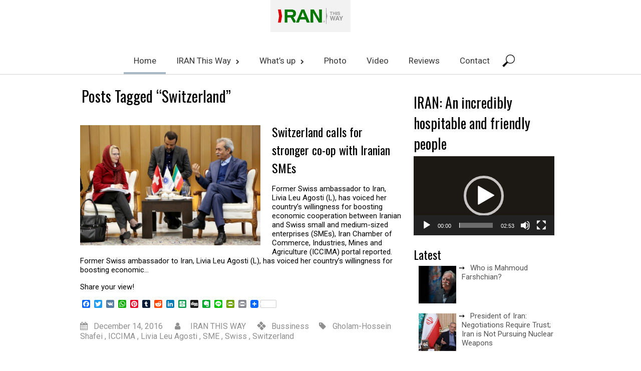

--- FILE ---
content_type: text/html; charset=UTF-8
request_url: https://iranthisway.com/tag/switzerland/
body_size: 18752
content:
<!DOCTYPE html>
<html lang="en-US">
<head>
    <meta charset="UTF-8"/>
  <meta name="viewport" content="height=device-height,width=device-width"/>
  <meta name="viewport" content="initial-scale=1.0"/>
  <meta name="HandheldFriendly" content="true"/>
  <link rel="profile" href="http://gmpg.org/xfn/11"/>
  <link rel="pingback" href="https://iranthisway.com/xmlrpc.php"/>
  <meta name='robots' content='index, follow, max-image-preview:large, max-snippet:-1, max-video-preview:-1' />
	<style>img:is([sizes="auto" i], [sizes^="auto," i]) { contain-intrinsic-size: 3000px 1500px }</style>
	
	<!-- This site is optimized with the Yoast SEO plugin v25.4 - https://yoast.com/wordpress/plugins/seo/ -->
	<title>Switzerland Archives - IRAN This Way</title>
	<meta name="description" content="IRAN IRAN tour Iran latest picture Iran latest photo Iran landscape photo Iranian lifestyle Every day with IRAN Iran tour You are always welcome to IRAN Iran Video Iran movie Iranian photo" />
	<link rel="canonical" href="https://iranthisway.com/tag/switzerland/" />
	<meta property="og:locale" content="en_US" />
	<meta property="og:type" content="article" />
	<meta property="og:title" content="Switzerland Archives - IRAN This Way" />
	<meta property="og:description" content="IRAN IRAN tour Iran latest picture Iran latest photo Iran landscape photo Iranian lifestyle Every day with IRAN Iran tour You are always welcome to IRAN Iran Video Iran movie Iranian photo" />
	<meta property="og:url" content="https://iranthisway.com/tag/switzerland/" />
	<meta property="og:site_name" content="IRAN This Way" />
	<meta name="twitter:card" content="summary_large_image" />
	<meta name="twitter:site" content="@iranthisway24" />
	<script type="application/ld+json" class="yoast-schema-graph">{"@context":"https://schema.org","@graph":[{"@type":"CollectionPage","@id":"https://iranthisway.com/tag/switzerland/","url":"https://iranthisway.com/tag/switzerland/","name":"Switzerland Archives - IRAN This Way","isPartOf":{"@id":"https://iranthisway.com/#website"},"primaryImageOfPage":{"@id":"https://iranthisway.com/tag/switzerland/#primaryimage"},"image":{"@id":"https://iranthisway.com/tag/switzerland/#primaryimage"},"thumbnailUrl":"https://iranthisway.com/wp-content/uploads/2016/12/2304853.jpg","description":"IRAN IRAN tour Iran latest picture Iran latest photo Iran landscape photo Iranian lifestyle Every day with IRAN Iran tour You are always welcome to IRAN Iran Video Iran movie Iranian photo","breadcrumb":{"@id":"https://iranthisway.com/tag/switzerland/#breadcrumb"},"inLanguage":"en-US"},{"@type":"ImageObject","inLanguage":"en-US","@id":"https://iranthisway.com/tag/switzerland/#primaryimage","url":"https://iranthisway.com/wp-content/uploads/2016/12/2304853.jpg","contentUrl":"https://iranthisway.com/wp-content/uploads/2016/12/2304853.jpg","width":750,"height":500},{"@type":"BreadcrumbList","@id":"https://iranthisway.com/tag/switzerland/#breadcrumb","itemListElement":[{"@type":"ListItem","position":1,"name":"Home","item":"https://iranthisway.com/"},{"@type":"ListItem","position":2,"name":"Switzerland"}]},{"@type":"WebSite","@id":"https://iranthisway.com/#website","url":"https://iranthisway.com/","name":"IRAN This Way","description":"Become familiar with Iranian lifestyle!","potentialAction":[{"@type":"SearchAction","target":{"@type":"EntryPoint","urlTemplate":"https://iranthisway.com/?s={search_term_string}"},"query-input":{"@type":"PropertyValueSpecification","valueRequired":true,"valueName":"search_term_string"}}],"inLanguage":"en-US"}]}</script>
	<!-- / Yoast SEO plugin. -->


<link rel='dns-prefetch' href='//static.addtoany.com' />
<link rel="alternate" type="application/rss+xml" title="IRAN This Way &raquo; Feed" href="https://iranthisway.com/feed/" />
<link rel="alternate" type="application/rss+xml" title="IRAN This Way &raquo; Comments Feed" href="https://iranthisway.com/comments/feed/" />
<script type="text/javascript" id="wpp-js" src="https://iranthisway.com/wp-content/plugins/wordpress-popular-posts/assets/js/wpp.min.js?ver=7.3.3" data-sampling="1" data-sampling-rate="100" data-api-url="https://iranthisway.com/wp-json/wordpress-popular-posts" data-post-id="0" data-token="49fbd6585e" data-lang="0" data-debug="0"></script>
<link rel="alternate" type="application/rss+xml" title="IRAN This Way &raquo; Switzerland Tag Feed" href="https://iranthisway.com/tag/switzerland/feed/" />
		<!-- This site uses the Google Analytics by MonsterInsights plugin v9.6.1 - Using Analytics tracking - https://www.monsterinsights.com/ -->
		<!-- Note: MonsterInsights is not currently configured on this site. The site owner needs to authenticate with Google Analytics in the MonsterInsights settings panel. -->
					<!-- No tracking code set -->
				<!-- / Google Analytics by MonsterInsights -->
		<script type="text/javascript">
/* <![CDATA[ */
window._wpemojiSettings = {"baseUrl":"https:\/\/s.w.org\/images\/core\/emoji\/16.0.1\/72x72\/","ext":".png","svgUrl":"https:\/\/s.w.org\/images\/core\/emoji\/16.0.1\/svg\/","svgExt":".svg","source":{"concatemoji":"https:\/\/iranthisway.com\/wp-includes\/js\/wp-emoji-release.min.js?ver=6.8.3"}};
/*! This file is auto-generated */
!function(s,n){var o,i,e;function c(e){try{var t={supportTests:e,timestamp:(new Date).valueOf()};sessionStorage.setItem(o,JSON.stringify(t))}catch(e){}}function p(e,t,n){e.clearRect(0,0,e.canvas.width,e.canvas.height),e.fillText(t,0,0);var t=new Uint32Array(e.getImageData(0,0,e.canvas.width,e.canvas.height).data),a=(e.clearRect(0,0,e.canvas.width,e.canvas.height),e.fillText(n,0,0),new Uint32Array(e.getImageData(0,0,e.canvas.width,e.canvas.height).data));return t.every(function(e,t){return e===a[t]})}function u(e,t){e.clearRect(0,0,e.canvas.width,e.canvas.height),e.fillText(t,0,0);for(var n=e.getImageData(16,16,1,1),a=0;a<n.data.length;a++)if(0!==n.data[a])return!1;return!0}function f(e,t,n,a){switch(t){case"flag":return n(e,"\ud83c\udff3\ufe0f\u200d\u26a7\ufe0f","\ud83c\udff3\ufe0f\u200b\u26a7\ufe0f")?!1:!n(e,"\ud83c\udde8\ud83c\uddf6","\ud83c\udde8\u200b\ud83c\uddf6")&&!n(e,"\ud83c\udff4\udb40\udc67\udb40\udc62\udb40\udc65\udb40\udc6e\udb40\udc67\udb40\udc7f","\ud83c\udff4\u200b\udb40\udc67\u200b\udb40\udc62\u200b\udb40\udc65\u200b\udb40\udc6e\u200b\udb40\udc67\u200b\udb40\udc7f");case"emoji":return!a(e,"\ud83e\udedf")}return!1}function g(e,t,n,a){var r="undefined"!=typeof WorkerGlobalScope&&self instanceof WorkerGlobalScope?new OffscreenCanvas(300,150):s.createElement("canvas"),o=r.getContext("2d",{willReadFrequently:!0}),i=(o.textBaseline="top",o.font="600 32px Arial",{});return e.forEach(function(e){i[e]=t(o,e,n,a)}),i}function t(e){var t=s.createElement("script");t.src=e,t.defer=!0,s.head.appendChild(t)}"undefined"!=typeof Promise&&(o="wpEmojiSettingsSupports",i=["flag","emoji"],n.supports={everything:!0,everythingExceptFlag:!0},e=new Promise(function(e){s.addEventListener("DOMContentLoaded",e,{once:!0})}),new Promise(function(t){var n=function(){try{var e=JSON.parse(sessionStorage.getItem(o));if("object"==typeof e&&"number"==typeof e.timestamp&&(new Date).valueOf()<e.timestamp+604800&&"object"==typeof e.supportTests)return e.supportTests}catch(e){}return null}();if(!n){if("undefined"!=typeof Worker&&"undefined"!=typeof OffscreenCanvas&&"undefined"!=typeof URL&&URL.createObjectURL&&"undefined"!=typeof Blob)try{var e="postMessage("+g.toString()+"("+[JSON.stringify(i),f.toString(),p.toString(),u.toString()].join(",")+"));",a=new Blob([e],{type:"text/javascript"}),r=new Worker(URL.createObjectURL(a),{name:"wpTestEmojiSupports"});return void(r.onmessage=function(e){c(n=e.data),r.terminate(),t(n)})}catch(e){}c(n=g(i,f,p,u))}t(n)}).then(function(e){for(var t in e)n.supports[t]=e[t],n.supports.everything=n.supports.everything&&n.supports[t],"flag"!==t&&(n.supports.everythingExceptFlag=n.supports.everythingExceptFlag&&n.supports[t]);n.supports.everythingExceptFlag=n.supports.everythingExceptFlag&&!n.supports.flag,n.DOMReady=!1,n.readyCallback=function(){n.DOMReady=!0}}).then(function(){return e}).then(function(){var e;n.supports.everything||(n.readyCallback(),(e=n.source||{}).concatemoji?t(e.concatemoji):e.wpemoji&&e.twemoji&&(t(e.twemoji),t(e.wpemoji)))}))}((window,document),window._wpemojiSettings);
/* ]]> */
</script>
<style id='wp-emoji-styles-inline-css' type='text/css'>

	img.wp-smiley, img.emoji {
		display: inline !important;
		border: none !important;
		box-shadow: none !important;
		height: 1em !important;
		width: 1em !important;
		margin: 0 0.07em !important;
		vertical-align: -0.1em !important;
		background: none !important;
		padding: 0 !important;
	}
</style>
<link rel='stylesheet' id='wp-block-library-css' href='https://iranthisway.com/wp-includes/css/dist/block-library/style.min.css?ver=6.8.3' type='text/css' media='all' />
<style id='classic-theme-styles-inline-css' type='text/css'>
/*! This file is auto-generated */
.wp-block-button__link{color:#fff;background-color:#32373c;border-radius:9999px;box-shadow:none;text-decoration:none;padding:calc(.667em + 2px) calc(1.333em + 2px);font-size:1.125em}.wp-block-file__button{background:#32373c;color:#fff;text-decoration:none}
</style>
<style id='global-styles-inline-css' type='text/css'>
:root{--wp--preset--aspect-ratio--square: 1;--wp--preset--aspect-ratio--4-3: 4/3;--wp--preset--aspect-ratio--3-4: 3/4;--wp--preset--aspect-ratio--3-2: 3/2;--wp--preset--aspect-ratio--2-3: 2/3;--wp--preset--aspect-ratio--16-9: 16/9;--wp--preset--aspect-ratio--9-16: 9/16;--wp--preset--color--black: #000000;--wp--preset--color--cyan-bluish-gray: #abb8c3;--wp--preset--color--white: #ffffff;--wp--preset--color--pale-pink: #f78da7;--wp--preset--color--vivid-red: #cf2e2e;--wp--preset--color--luminous-vivid-orange: #ff6900;--wp--preset--color--luminous-vivid-amber: #fcb900;--wp--preset--color--light-green-cyan: #7bdcb5;--wp--preset--color--vivid-green-cyan: #00d084;--wp--preset--color--pale-cyan-blue: #8ed1fc;--wp--preset--color--vivid-cyan-blue: #0693e3;--wp--preset--color--vivid-purple: #9b51e0;--wp--preset--gradient--vivid-cyan-blue-to-vivid-purple: linear-gradient(135deg,rgba(6,147,227,1) 0%,rgb(155,81,224) 100%);--wp--preset--gradient--light-green-cyan-to-vivid-green-cyan: linear-gradient(135deg,rgb(122,220,180) 0%,rgb(0,208,130) 100%);--wp--preset--gradient--luminous-vivid-amber-to-luminous-vivid-orange: linear-gradient(135deg,rgba(252,185,0,1) 0%,rgba(255,105,0,1) 100%);--wp--preset--gradient--luminous-vivid-orange-to-vivid-red: linear-gradient(135deg,rgba(255,105,0,1) 0%,rgb(207,46,46) 100%);--wp--preset--gradient--very-light-gray-to-cyan-bluish-gray: linear-gradient(135deg,rgb(238,238,238) 0%,rgb(169,184,195) 100%);--wp--preset--gradient--cool-to-warm-spectrum: linear-gradient(135deg,rgb(74,234,220) 0%,rgb(151,120,209) 20%,rgb(207,42,186) 40%,rgb(238,44,130) 60%,rgb(251,105,98) 80%,rgb(254,248,76) 100%);--wp--preset--gradient--blush-light-purple: linear-gradient(135deg,rgb(255,206,236) 0%,rgb(152,150,240) 100%);--wp--preset--gradient--blush-bordeaux: linear-gradient(135deg,rgb(254,205,165) 0%,rgb(254,45,45) 50%,rgb(107,0,62) 100%);--wp--preset--gradient--luminous-dusk: linear-gradient(135deg,rgb(255,203,112) 0%,rgb(199,81,192) 50%,rgb(65,88,208) 100%);--wp--preset--gradient--pale-ocean: linear-gradient(135deg,rgb(255,245,203) 0%,rgb(182,227,212) 50%,rgb(51,167,181) 100%);--wp--preset--gradient--electric-grass: linear-gradient(135deg,rgb(202,248,128) 0%,rgb(113,206,126) 100%);--wp--preset--gradient--midnight: linear-gradient(135deg,rgb(2,3,129) 0%,rgb(40,116,252) 100%);--wp--preset--font-size--small: 13px;--wp--preset--font-size--medium: 20px;--wp--preset--font-size--large: 36px;--wp--preset--font-size--x-large: 42px;--wp--preset--spacing--20: 0.44rem;--wp--preset--spacing--30: 0.67rem;--wp--preset--spacing--40: 1rem;--wp--preset--spacing--50: 1.5rem;--wp--preset--spacing--60: 2.25rem;--wp--preset--spacing--70: 3.38rem;--wp--preset--spacing--80: 5.06rem;--wp--preset--shadow--natural: 6px 6px 9px rgba(0, 0, 0, 0.2);--wp--preset--shadow--deep: 12px 12px 50px rgba(0, 0, 0, 0.4);--wp--preset--shadow--sharp: 6px 6px 0px rgba(0, 0, 0, 0.2);--wp--preset--shadow--outlined: 6px 6px 0px -3px rgba(255, 255, 255, 1), 6px 6px rgba(0, 0, 0, 1);--wp--preset--shadow--crisp: 6px 6px 0px rgba(0, 0, 0, 1);}:where(.is-layout-flex){gap: 0.5em;}:where(.is-layout-grid){gap: 0.5em;}body .is-layout-flex{display: flex;}.is-layout-flex{flex-wrap: wrap;align-items: center;}.is-layout-flex > :is(*, div){margin: 0;}body .is-layout-grid{display: grid;}.is-layout-grid > :is(*, div){margin: 0;}:where(.wp-block-columns.is-layout-flex){gap: 2em;}:where(.wp-block-columns.is-layout-grid){gap: 2em;}:where(.wp-block-post-template.is-layout-flex){gap: 1.25em;}:where(.wp-block-post-template.is-layout-grid){gap: 1.25em;}.has-black-color{color: var(--wp--preset--color--black) !important;}.has-cyan-bluish-gray-color{color: var(--wp--preset--color--cyan-bluish-gray) !important;}.has-white-color{color: var(--wp--preset--color--white) !important;}.has-pale-pink-color{color: var(--wp--preset--color--pale-pink) !important;}.has-vivid-red-color{color: var(--wp--preset--color--vivid-red) !important;}.has-luminous-vivid-orange-color{color: var(--wp--preset--color--luminous-vivid-orange) !important;}.has-luminous-vivid-amber-color{color: var(--wp--preset--color--luminous-vivid-amber) !important;}.has-light-green-cyan-color{color: var(--wp--preset--color--light-green-cyan) !important;}.has-vivid-green-cyan-color{color: var(--wp--preset--color--vivid-green-cyan) !important;}.has-pale-cyan-blue-color{color: var(--wp--preset--color--pale-cyan-blue) !important;}.has-vivid-cyan-blue-color{color: var(--wp--preset--color--vivid-cyan-blue) !important;}.has-vivid-purple-color{color: var(--wp--preset--color--vivid-purple) !important;}.has-black-background-color{background-color: var(--wp--preset--color--black) !important;}.has-cyan-bluish-gray-background-color{background-color: var(--wp--preset--color--cyan-bluish-gray) !important;}.has-white-background-color{background-color: var(--wp--preset--color--white) !important;}.has-pale-pink-background-color{background-color: var(--wp--preset--color--pale-pink) !important;}.has-vivid-red-background-color{background-color: var(--wp--preset--color--vivid-red) !important;}.has-luminous-vivid-orange-background-color{background-color: var(--wp--preset--color--luminous-vivid-orange) !important;}.has-luminous-vivid-amber-background-color{background-color: var(--wp--preset--color--luminous-vivid-amber) !important;}.has-light-green-cyan-background-color{background-color: var(--wp--preset--color--light-green-cyan) !important;}.has-vivid-green-cyan-background-color{background-color: var(--wp--preset--color--vivid-green-cyan) !important;}.has-pale-cyan-blue-background-color{background-color: var(--wp--preset--color--pale-cyan-blue) !important;}.has-vivid-cyan-blue-background-color{background-color: var(--wp--preset--color--vivid-cyan-blue) !important;}.has-vivid-purple-background-color{background-color: var(--wp--preset--color--vivid-purple) !important;}.has-black-border-color{border-color: var(--wp--preset--color--black) !important;}.has-cyan-bluish-gray-border-color{border-color: var(--wp--preset--color--cyan-bluish-gray) !important;}.has-white-border-color{border-color: var(--wp--preset--color--white) !important;}.has-pale-pink-border-color{border-color: var(--wp--preset--color--pale-pink) !important;}.has-vivid-red-border-color{border-color: var(--wp--preset--color--vivid-red) !important;}.has-luminous-vivid-orange-border-color{border-color: var(--wp--preset--color--luminous-vivid-orange) !important;}.has-luminous-vivid-amber-border-color{border-color: var(--wp--preset--color--luminous-vivid-amber) !important;}.has-light-green-cyan-border-color{border-color: var(--wp--preset--color--light-green-cyan) !important;}.has-vivid-green-cyan-border-color{border-color: var(--wp--preset--color--vivid-green-cyan) !important;}.has-pale-cyan-blue-border-color{border-color: var(--wp--preset--color--pale-cyan-blue) !important;}.has-vivid-cyan-blue-border-color{border-color: var(--wp--preset--color--vivid-cyan-blue) !important;}.has-vivid-purple-border-color{border-color: var(--wp--preset--color--vivid-purple) !important;}.has-vivid-cyan-blue-to-vivid-purple-gradient-background{background: var(--wp--preset--gradient--vivid-cyan-blue-to-vivid-purple) !important;}.has-light-green-cyan-to-vivid-green-cyan-gradient-background{background: var(--wp--preset--gradient--light-green-cyan-to-vivid-green-cyan) !important;}.has-luminous-vivid-amber-to-luminous-vivid-orange-gradient-background{background: var(--wp--preset--gradient--luminous-vivid-amber-to-luminous-vivid-orange) !important;}.has-luminous-vivid-orange-to-vivid-red-gradient-background{background: var(--wp--preset--gradient--luminous-vivid-orange-to-vivid-red) !important;}.has-very-light-gray-to-cyan-bluish-gray-gradient-background{background: var(--wp--preset--gradient--very-light-gray-to-cyan-bluish-gray) !important;}.has-cool-to-warm-spectrum-gradient-background{background: var(--wp--preset--gradient--cool-to-warm-spectrum) !important;}.has-blush-light-purple-gradient-background{background: var(--wp--preset--gradient--blush-light-purple) !important;}.has-blush-bordeaux-gradient-background{background: var(--wp--preset--gradient--blush-bordeaux) !important;}.has-luminous-dusk-gradient-background{background: var(--wp--preset--gradient--luminous-dusk) !important;}.has-pale-ocean-gradient-background{background: var(--wp--preset--gradient--pale-ocean) !important;}.has-electric-grass-gradient-background{background: var(--wp--preset--gradient--electric-grass) !important;}.has-midnight-gradient-background{background: var(--wp--preset--gradient--midnight) !important;}.has-small-font-size{font-size: var(--wp--preset--font-size--small) !important;}.has-medium-font-size{font-size: var(--wp--preset--font-size--medium) !important;}.has-large-font-size{font-size: var(--wp--preset--font-size--large) !important;}.has-x-large-font-size{font-size: var(--wp--preset--font-size--x-large) !important;}
:where(.wp-block-post-template.is-layout-flex){gap: 1.25em;}:where(.wp-block-post-template.is-layout-grid){gap: 1.25em;}
:where(.wp-block-columns.is-layout-flex){gap: 2em;}:where(.wp-block-columns.is-layout-grid){gap: 2em;}
:root :where(.wp-block-pullquote){font-size: 1.5em;line-height: 1.6;}
</style>
<link rel='stylesheet' id='wc-gallery-style-css' href='https://iranthisway.com/wp-content/plugins/wc-gallery/includes/css/style.css?ver=1.67' type='text/css' media='all' />
<link rel='stylesheet' id='wc-gallery-popup-style-css' href='https://iranthisway.com/wp-content/plugins/wc-gallery/includes/css/magnific-popup.css?ver=1.1.0' type='text/css' media='all' />
<link rel='stylesheet' id='wc-gallery-flexslider-style-css' href='https://iranthisway.com/wp-content/plugins/wc-gallery/includes/vendors/flexslider/flexslider.css?ver=2.6.1' type='text/css' media='all' />
<link rel='stylesheet' id='wc-gallery-owlcarousel-style-css' href='https://iranthisway.com/wp-content/plugins/wc-gallery/includes/vendors/owlcarousel/assets/owl.carousel.css?ver=2.1.4' type='text/css' media='all' />
<link rel='stylesheet' id='wc-gallery-owlcarousel-theme-style-css' href='https://iranthisway.com/wp-content/plugins/wc-gallery/includes/vendors/owlcarousel/assets/owl.theme.default.css?ver=2.1.4' type='text/css' media='all' />
<link rel='stylesheet' id='wordpress-popular-posts-css-css' href='https://iranthisway.com/wp-content/plugins/wordpress-popular-posts/assets/css/wpp.css?ver=7.3.3' type='text/css' media='all' />
<link rel='stylesheet' id='sauron-style-css' href='https://iranthisway.com/wp-content/themes/sauron/style.css?ver=1.1.29' type='text/css' media='all' />
<link rel='stylesheet' id='font-awesome-css' href='https://iranthisway.com/wp-content/themes/sauron/inc/css/font-awesome.min.css?ver=4.7.0' type='text/css' media='all' />
<link rel='stylesheet' id='jquery-mCustomScrollbar-css' href='https://iranthisway.com/wp-content/themes/sauron/inc/css/jquery.mCustomScrollbar.css?ver=1.1.29' type='text/css' media='all' />
<link rel='stylesheet' id='recent-posts-widget-with-thumbnails-public-style-css' href='https://iranthisway.com/wp-content/plugins/recent-posts-widget-with-thumbnails/public.css?ver=7.1.1' type='text/css' media='all' />
<link rel='stylesheet' id='yarpp-thumbnails-css' href='https://iranthisway.com/wp-content/plugins/yet-another-related-posts-plugin/style/styles_thumbnails.css?ver=5.30.11' type='text/css' media='all' />
<style id='yarpp-thumbnails-inline-css' type='text/css'>
.yarpp-thumbnails-horizontal .yarpp-thumbnail {width: 130px;height: 170px;margin: 5px;margin-left: 0px;}.yarpp-thumbnail > img, .yarpp-thumbnail-default {width: 120px;height: 120px;margin: 5px;}.yarpp-thumbnails-horizontal .yarpp-thumbnail-title {margin: 7px;margin-top: 0px;width: 120px;}.yarpp-thumbnail-default > img {min-height: 120px;min-width: 120px;}
</style>
<link rel='stylesheet' id='addtoany-css' href='https://iranthisway.com/wp-content/plugins/add-to-any/addtoany.min.css?ver=1.16' type='text/css' media='all' />
<script type="text/javascript" id="addtoany-core-js-before">
/* <![CDATA[ */
window.a2a_config=window.a2a_config||{};a2a_config.callbacks=[];a2a_config.overlays=[];a2a_config.templates={};
/* ]]> */
</script>
<script type="text/javascript" defer src="https://static.addtoany.com/menu/page.js" id="addtoany-core-js"></script>
<script type="text/javascript" src="https://iranthisway.com/wp-includes/js/jquery/jquery.min.js?ver=3.7.1" id="jquery-core-js"></script>
<script type="text/javascript" src="https://iranthisway.com/wp-includes/js/jquery/jquery-migrate.min.js?ver=3.4.1" id="jquery-migrate-js"></script>
<script type="text/javascript" defer src="https://iranthisway.com/wp-content/plugins/add-to-any/addtoany.min.js?ver=1.1" id="addtoany-jquery-js"></script>
<script type="text/javascript" id="wdwt_custom_js-js-extra">
/* <![CDATA[ */
var sauron_site_url = "https:\/\/iranthisway.com\/";
var sauron_is_front = "0";
var sauron_admin_ajax = "https:\/\/iranthisway.com\/wp-admin\/admin-ajax.php";
/* ]]> */
</script>
<script type="text/javascript" src="https://iranthisway.com/wp-content/themes/sauron/inc/js/javascript.js?ver=1.1.29" id="wdwt_custom_js-js"></script>
<script type="text/javascript" src="https://iranthisway.com/wp-content/themes/sauron/inc/js/jquery.scrollTo-min.js?ver=1.1.29" id="jquery-scrollTo-js"></script>
<script type="text/javascript" src="https://iranthisway.com/wp-content/themes/sauron/inc/js/responsive.js?ver=1.1.29" id="wdwt_response-js"></script>
<script type="text/javascript" src="https://iranthisway.com/wp-content/themes/sauron/inc/js/jquery-hover-effect.js?ver=1.1.29" id="wdwt_hover_effect-js"></script>
<script type="text/javascript" src="https://iranthisway.com/wp-content/themes/sauron/inc/js/jquery.lavalamp.min.js?ver=1.1.29" id="jquery-lavalamp-js"></script>
<script type="text/javascript" src="https://iranthisway.com/wp-content/themes/sauron/inc/js/jquery.animateNumber.min.js?ver=1.1.29" id="jquery-animateNumber-js"></script>
<script type="text/javascript" src="https://iranthisway.com/wp-content/themes/sauron/inc/js/jquery.mobile.min.js?ver=1.1.29" id="jquery-mobile-js"></script>
<script type="text/javascript" src="https://iranthisway.com/wp-content/themes/sauron/inc/js/jquery.mCustomScrollbar.concat.min.js?ver=1.1.29" id="jquery-mCustomScrollbar-js"></script>
<script type="text/javascript" src="https://iranthisway.com/wp-content/themes/sauron/inc/js/jquery.fullscreen-0.4.1.js?ver=1.1.29" id="jquery-fullscreen-js"></script>
<script type="text/javascript" id="wdwt_lightbox_loader-js-extra">
/* <![CDATA[ */
var admin_ajax_url = "https:\/\/iranthisway.com\/wp-admin\/admin-ajax.php";
/* ]]> */
</script>
<script type="text/javascript" src="https://iranthisway.com/wp-content/themes/sauron/inc/js/lightbox.js?ver=1.1.29" id="wdwt_lightbox_loader-js"></script>
<link rel="https://api.w.org/" href="https://iranthisway.com/wp-json/" /><link rel="alternate" title="JSON" type="application/json" href="https://iranthisway.com/wp-json/wp/v2/tags/239" /><link rel="EditURI" type="application/rsd+xml" title="RSD" href="https://iranthisway.com/xmlrpc.php?rsd" />
<meta name="generator" content="WordPress 6.8.3" />
            <style id="wpp-loading-animation-styles">@-webkit-keyframes bgslide{from{background-position-x:0}to{background-position-x:-200%}}@keyframes bgslide{from{background-position-x:0}to{background-position-x:-200%}}.wpp-widget-block-placeholder,.wpp-shortcode-placeholder{margin:0 auto;width:60px;height:3px;background:#dd3737;background:linear-gradient(90deg,#dd3737 0%,#571313 10%,#dd3737 100%);background-size:200% auto;border-radius:3px;-webkit-animation:bgslide 1s infinite linear;animation:bgslide 1s infinite linear}</style>
            <!-- Analytics by WP Statistics - https://wp-statistics.com -->
      <script> var sauron_full_width = 0;
      </script>
              <style type="text/css">
          #sidebar2 {
            display: none;
          }

          #sidebar1 {
            display: block;
            float: right;
          }

          .blog, #content {
            display: block;
            float: left;
          }

          .container {
            width: 75%;
          }

          .blog, #content {
            width: 67%;
          }

          #sidebar1 {
            width: 32%;
          }
        </style>
          <style>
    #content_front_page{
      -webkit-order:1;
      -ms-order:1;
      order:1;
    }
    #image_list_top0{
      -webkit-order:2;
      -ms-order:2;
      order:2;
    }

    #image_list_top1{
      -webkit-order:3;
      -ms-order:3;
      order:3;
    }

    #image_list_top2{
      -webkit-order:4;
      -ms-order:4;
      order:4;
    }

    #image_list_top3{
      -webkit-order:5;
      -ms-order:5;
      order:5;
    }
    
    #image_list_top5{
      -webkit-order:7;
      -ms-order:7;
      order:7;
    }

    #image_list_top6{
      -webkit-order:8;
      -ms-order:8;
      order:8;
    }

  </style>
  <style type="text/css">    h1, h2, h3, h4, h5, h6 {
    font-family: Oswald, sans-serif;
    font-weight: normal;
    letter-spacing: 0.00em;
    text-transform: none;
    font-variant: normal;
    font-style: normal;
    }
    
    body {
    font-family: Roboto, sans-serif;
    font-weight: normal;
    letter-spacing: 0.00em;
    text-transform: none;
    font-variant: normal;
    font-style: normal;
    }
    
    .nav, .metabar, .subtext, .subhead, .widget-title, .reply a, .editpage, #page .wp-pagenavi, .post-edit-link, #wp-calendar caption, #wp-calendar thead th, .soapbox-links a, .fancybox, .standard-form .admin-links, .ftitle small {
    font-family: Open Sans, sans-serif;
    font-weight: normal;
    letter-spacing: 0.00em;
    text-transform: none;
    font-variant: normal;
    font-style: normal;
    }
    
    input, textarea {
    font-family: Open Sans, sans-serif;
    font-weight: normal;
    letter-spacing: 0.00em;
    text-transform: none;
    font-variant: normal;
    font-style: normal;
    ?>;
    }
    </style>    <script>

      WebFontConfig = {
        google: {
          families: [
            'Oswald:normalnormal',
            'Roboto:normalnormal',
            'Open Sans:normalnormal',
            'Open Sans:normalnormal'
          ]
        }

      };
      (function ()
      {
        var wf = document.createElement('script');
        wf.src = ('https:' == document.location.protocol ? 'https' : 'http') +
          '://ajax.googleapis.com/ajax/libs/webfont/1/webfont.js';
        wf.type = 'text/javascript';
        wf.async = 'true';
        var s = document.getElementsByTagName('script')[0];
        s.parentNode.insertBefore(wf, s);
      })();

    </script>

        <style type="text/css">
      h1, h2, h3, h4, h5, h6, h1 > a, h2 > a, h3 > a, h4 > a, h5 > a, h6 > a, h1 > a:link, h2 > a:link, h3 > a:link, h4 > a:link, h5 > a:link, h6 > a:link, h1 > a:hover, h2 > a:hover, h3 > a:hover, h4 > a:hover, h5 > a:hover, h6 > a:hover, h1 > a:visited, h2 > a:visited, h3 > a:visited, h4 > a:visited, h5 > a:visited, h6 > a:visited {
        color: #000000;
      }

      .post_inform a,
      .post_inform p,
      .post_inform a:hover {
        color: # ffffff !important;
      }

      #image_list_top0,
      #image_list_top4 {
        background: #F9F9F9;
      }

      #image_list_top1 {
        background: #F9F9F9;
      }

      #image_list_top3 {
        background: #FFFFFF;
      }

      #back h3 a {
        color: #000 !important;
      }

      .footer-sidbar.third *:not(h1):not(h2):not(h3):not(h4):not(input) {
        color: #e5e5e5;
      }

      .entry-meta *, .entry-meta-cat * {
        color: #8F8F8F !important;
      }

      a:link.site-title-a, a:hover.site-title-a, a:visited.site-title-a, a.site-title-a, #logo h1 {
        color: #7994a7;
      }

      ul#top-nav-list li.backLava, .lavalamp-object {
        border-bottom: 4px solid #a8b8c5 !important;
      }

      .top-nav-list > ul > li ul, .top-nav-list > li ul {
        border-top: 4px solid #a8b8c5;;
      }

      #menu-button-block {
        border: 1px solid #a8b8c5;
        border-bottom: 3px solid #a8b8c5 !important;
      }

      #sidebar1, #sidebar2 {
        background-color: #FFFFFF;
      }

      #commentform #submit, .reply, #reply-title small, .button-color, .page-navigation a, .next_link, .prev_link, .nav-back a, .nav-prev a {
        color: #FFFFFF !important;
        background-color: #a8b8c5;
        cursor: pointer;
      }

      .button-color:hover a {
        color: #ffffff !important;
      }

      .button-color a {
        color: #FFFFFF !important;
      }

      .button-color .contact_send {
        color: #a8b8c5 !important;
        font-weight: bold !important;
        background-color: #fff;
        border: 2px solid;
        padding: 4px 20px;
      }

      .button_hover:after {
        background: #212427;
      }

      .footer-sidbar.third {
        background-color: #7994a7;
      }

      .footer-sidebar {
        background-color: #FFFFFF;
      }

      .arrow-down {
        border-bottom: 20px solid #7994a7;
      }

      .reply a, #reply-title small a:link {
        color: #FFFFFF !important;
      }

      #back, #footer-bottom {
        background: #171717;
      }

      #header-block {
        background-color: #FFFFFF;
      }

      #header {
        color: #000000;
        background: #FFFFFF;
        z-index: 101;
      }

      body, .logged-in-as a:link, .logged-in-as a:visited, .date {
        color: #000000;
      }

      input, textarea, .home_contact {
        color: #000000;
      }

      ::-webkit-input-placeholder {
        color: #000000 !important;
      }

      :-ms-input-placeholder { /* IE 10+ */
        color: #000000 !important;
      }

      ::-moz-placeholder {
        color: #000000 !important;
      }

      #footer-bottom {
        color: #ffffff;
      }

      a:link, a:visited {
        text-decoration: none;
        color: #545454;
      }

      .responsive_menu, .top-nav-list .current-menu-item, .top-nav-list .open, .top-nav-list li.current-menu-item, .top-nav-list li.current_page_item {
        color: #000000 !important;
        background-color: rgba(255,255,255,0.4);
      }

      a:hover,
      .active a {
        color: #415975 !important;
      }

      #menu-button-block {
        background-color: #FFFFFF;
      }

      .blog.bage-news .news-post {
        border-bottom: 1px solid #FFFFFF;
      }

      .top-nav-list li.current-menu-item:before, .top-nav-list li:before {
        background-color: rgba(255,255,255,0.6);
      }

      .top-nav-list li:hover {
        background-color: rgba(255,255,255,0.6);
      }

      .top-nav-list li li:hover .top-nav-list a:hover, .top-nav-list .current-menu-item a:hover, .top-nav-list li a:hover {
        color: #000000 !important;
      }

      .top-nav-list li.current-menu-item a, .top-nav-list li.current_page_item a {
        color: #000000 !important;
      }

      .top-nav-list > ul > li ul, .top-nav-list > li ul {
        background-color: #FFFFFF !important;
      }

      .back_div {
        background: rgba(255,255,255,0.7);
      }

      #gmap_canvas {
        border: 15px solid #a8b8c5;
      }

      #wd-categories-tabs ul.content > li ul li div.thumbnail-block, .round {
        border: 3px solid #7994a7;
      }

      #social_icons .fa {
        color: #7994a7;
      }

      .round:hover {
        border: 15px solid #7994a7;
      }

      #about_us #wd-horizontal-tabs .tabs li .div_image,
      .gallery_post_info,
      .radius {
        background: #a8b8c5;
      }

      .button-color,
      .service_postt {
        background: #a8b8c5 !important;
        color: #FFFFFF;
        z-index: 1;
      }

      #contact_us input[type="text"], #contact_us textarea {
        background-color: #7994a7 !important;
      }

      .top-nav-list > ul > li a, .top-nav-list > li a, .top-nav-list > ul > li ul > li a, #top-nav div ul li a, #top-nav > div > ul > li a:link, #top-nav > div > div > ul > li a {
        color: #373737;
      }

      .top-nav-list > li:hover > a, .top-nav-list > li ul > li > a:hover,
      {
        color: #000000;
        background-color: rgba(255,255,255,0.4) !important;
      }

      .top-nav-list > li.current-menu-item, .top-nav-list > li.current_page_item,
      .top-nav-list > li.current-menu-ancestor, .top-nav-list > li.current-menu-parent, .top-nav-list > li.current_page_parent, .top-nav-list > li.current_page_ancestor {
        color: #000000;
        background-color: rgba(255,255,255,0.4) !important;

      }

      .Form_main_div .bar:before, .Form_main_div .bar:after {
        background: #5264AE; /* contac us page inputs active under line color*/
      }

      .da-thumbs div article {
        background-color: rgba(255,255,255,0.3);

      }

      @media only screen and (min-width: 768px) and (max-width: 1024px) {
        .round {
          border: 5px solid #7994a7;
        }
      }

      @media only screen and (max-width: 767px) {
        .top-nav-list li.current-menu-item > a,
        .top-nav-list li.current-menu-item > a:visited {
          color: #000000 !important;
          background-color: rgba(255,255,255,0.4);
        }

        .top-nav-list > li:hover > a, .top-nav-list > li > a:hover, .top-nav-list > li > a:focus, .top-nav-list > li > a:active {
          color: #000000 !important;
        }

        #top-nav > li > a, #top-nav > li > a:link, #top-nav > li > a:visited {
          color: #373737;
        }

        .round {
          border: 5px solid #7994a7;
        }

        .top-nav-list li ul li > a, .top-nav-list li ul li > a:link, .top-nav-list li ul li > a:visited {
          color: #373737 !important;
        }

        .top-nav-list li.current-menu-item, .top-nav-list li.current_page_item {
          color: #000000;
          background-color: rgba(255,255,255,0.4) !important;
        }

        .top-nav-list li ul li:hover > a, .top-nav-list li ul li > a:hover, .top-nav-list li ul li > a:focus, .top-nav-list li ul li > a:active {
          color: #000000 !important;
          background-color: #FFFFFF !important;
        }

        .top-nav-list li.has-sub > a, .top-nav-list li.has-sub > a:link, .top-nav-list li.has-sub > a:visited {
          background: #FFFFFF !important;
        }

        .top-nav-list li.has-sub:hover > a, .top-nav-list li.has-sub > a:hover, .top-nav-list li.has-sub > a:focus, .top-nav-list li.has-sub > a:active {
          background: #FFFFFF !important;
        }

        .top-nav-list li ul li.has-sub > a, .top-nav-list li ul li.has-sub > a:link, .top-nav-list li ul li.has-sub > a:visited {
          background: #FFFFFF !important;
        }

        .top-nav-list li ul li.has-sub:hover > a, .top-nav-list li ul li.has-sub > a:hover, .top-nav-list li ul li.has-sub > a:focus, .top-nav-list li ul li.has-sub > a:active {
          background: #ffffff !important;
        }

        .top-nav-list li.current-menu-ancestor > a:hover, .top-nav-list li.current-menu-item > a:focus, .top-nav-list li.current-menu-item > a:active {
          color: #373737 !important;
          background-color: #FFFFFF !important;
        }

        .top-nav-list li.current-menu-parent > a, .top-nav-list li.current-menu-parent > a:link, .top-nav-list li.current-menu-parent > a:visited,
        .top-nav-list li.current-menu-parent > a:hover, .top-nav-list li.current-menu-parent > a:focus, .top-nav-list li.current-menu-parent > a:active,
        .top-nav-list li.has-sub.current-menu-item > a, .top-nav-list li.has-sub.current-menu-item > a:link, .top-nav-list li.has-sub.current-menu-item > a:visited,
        .top-nav-list li.has-sub.current-menu-ancestor > a:hover, .top-nav-list li.has-sub.current-menu-item > a:focus, .top-nav-list li.has-sub.current-menu-item > a:active,
        .top-nav-list li.current-menu-ancestor > a, .top-nav-list li.current-menu-ancestor > a:link, .top-nav-list li.current-menu-ancestor > a:visited,
        .top-nav-list li.current-menu-ancestor > a:hover, .top-nav-list li.current-menu-ancestor > a:focus, .top-nav-list li.current-menu-ancestor > a:active {
          color: #373737 !important;
          background: #FFFFFF !important;
        }
      }
    </style>
    <style type="text/css" id="custom-background-css">
body.custom-background { background-color: #ffffff; }
</style>
	<link rel="icon" href="https://iranthisway.com/wp-content/uploads/2016/04/cropped-ir-fave-iocn-32x32.png" sizes="32x32" />
<link rel="icon" href="https://iranthisway.com/wp-content/uploads/2016/04/cropped-ir-fave-iocn-192x192.png" sizes="192x192" />
<link rel="apple-touch-icon" href="https://iranthisway.com/wp-content/uploads/2016/04/cropped-ir-fave-iocn-180x180.png" />
<meta name="msapplication-TileImage" content="https://iranthisway.com/wp-content/uploads/2016/04/cropped-ir-fave-iocn-270x270.png" />

<script type='text/javascript' src='https://iranthisway.com/wp-content/plugins/wp-spamshield/js/jscripts.php'></script> 
</head>
<body class="archive tag tag-switzerland tag-239 custom-background wp-theme-sauron">
  <script>var wdwt_fixed_menu = 1;</script>
<div id="header">
  <div class="container">
    <div id="logo_desc">
            <a id="logo" href="https://iranthisway.com/"
         title="IRAN This Way">
        <img id="site-title" src="http://iranthisway.com/wp-content/uploads/2016/04/IRAN-THIS-WAY-LOGO-PDF-1-1.gif" alt="logo">
      </a>
                </div>

    <div class="phone-menu-block">
      <div id="top-nav">
        <ul id="top-nav-list" class=" top-nav-list"><li id="menu-item-322" class="menu-item menu-item-type-custom menu-item-object-custom menu-item-home menu-item-322"><a href="http://iranthisway.com/">Home</a></li>
<li id="menu-item-1948" class="menu-item menu-item-type-post_type menu-item-object-page menu-item-has-children menu-item-1948"><a href="https://iranthisway.com/iran-on-a-view/">IRAN This Way</a>
<ul class="sub-menu">
	<li id="menu-item-2163" class="menu-item menu-item-type-post_type menu-item-object-page menu-item-2163"><a href="https://iranthisway.com/about/">About</a></li>
	<li id="menu-item-1950" class="menu-item menu-item-type-post_type menu-item-object-page menu-item-1950"><a href="https://iranthisway.com/iran-on-a-view/iran-history/">History</a></li>
	<li id="menu-item-1949" class="menu-item menu-item-type-post_type menu-item-object-page menu-item-1949"><a href="https://iranthisway.com/iran-on-a-view/persian-foods/">Top 10 Essential Iranian Dishes</a></li>
	<li id="menu-item-579" class="menu-item menu-item-type-post_type menu-item-object-page menu-item-has-children menu-item-579"><a href="https://iranthisway.com/iran-on-a-view/persian-music/">Persian Music History</a>
	<ul class="sub-menu">
		<li id="menu-item-716" class="menu-item menu-item-type-post_type menu-item-object-page menu-item-716"><a href="https://iranthisway.com/iran-on-a-view/persian-music/">Persian Music History</a></li>
		<li id="menu-item-722" class="menu-item menu-item-type-post_type menu-item-object-page menu-item-722"><a href="https://iranthisway.com/iran-on-a-view/persian-music/iranian-traditional-music-instruments/">Persian Traditional Music Instruments</a></li>
	</ul>
</li>
	<li id="menu-item-3557" class="menu-item menu-item-type-post_type menu-item-object-page menu-item-3557"><a href="https://iranthisway.com/iran-on-a-view/cost-price-of-things-iran/">Price of things</a></li>
	<li id="menu-item-314" class="menu-item menu-item-type-post_type menu-item-object-page menu-item-314"><a href="https://iranthisway.com/iran-on-a-view/iran-visa/">Iran Visa</a></li>
	<li id="menu-item-4405" class="menu-item menu-item-type-post_type menu-item-object-page menu-item-4405"><a href="https://iranthisway.com/iran-on-a-view/10-top-5-star-hotels-iran/">The 10 top 5 Star Hotels in IRAN</a></li>
	<li id="menu-item-1989" class="menu-item menu-item-type-post_type menu-item-object-page menu-item-has-children menu-item-1989"><a href="https://iranthisway.com/cities/">Cities</a>
	<ul class="sub-menu">
		<li id="menu-item-2084" class="menu-item menu-item-type-post_type menu-item-object-page menu-item-2084"><a href="https://iranthisway.com/cities/tabriz/">Tabriz</a></li>
		<li id="menu-item-2085" class="menu-item menu-item-type-post_type menu-item-object-page menu-item-2085"><a href="https://iranthisway.com/cities/yazd/">Yazd</a></li>
		<li id="menu-item-3317" class="menu-item menu-item-type-post_type menu-item-object-post menu-item-3317"><a href="https://iranthisway.com/2016/09/05/ardabil-attractions-video-photo/">Ardabil</a></li>
	</ul>
</li>
	<li id="menu-item-5258" class="menu-item menu-item-type-post_type menu-item-object-page menu-item-5258"><a href="https://iranthisway.com/about/media-services/">Media Services</a></li>
</ul>
</li>
<li id="menu-item-3424" class="menu-item menu-item-type-post_type menu-item-object-page menu-item-has-children menu-item-3424"><a href="https://iranthisway.com/whats-up/">What&#8217;s up</a>
<ul class="sub-menu">
	<li id="menu-item-326" class="menu-item menu-item-type-taxonomy menu-item-object-category menu-item-326"><a href="https://iranthisway.com/category/iran-social-photo-movie/">Social</a></li>
	<li id="menu-item-327" class="menu-item menu-item-type-taxonomy menu-item-object-category menu-item-327"><a href="https://iranthisway.com/category/iran-sport-photo-movie/">Sport</a></li>
	<li id="menu-item-855" class="menu-item menu-item-type-taxonomy menu-item-object-category menu-item-855"><a href="https://iranthisway.com/category/iran-bussiness-review/">Bussiness</a></li>
	<li id="menu-item-4371" class="menu-item menu-item-type-taxonomy menu-item-object-category menu-item-4371"><a href="https://iranthisway.com/category/iran-bussiness-review/iran-oil-news-update/">Oil &#038; Gas</a></li>
	<li id="menu-item-328" class="menu-item menu-item-type-taxonomy menu-item-object-category menu-item-328"><a href="https://iranthisway.com/category/iranin-girls-and-women-photo-movie/">Women</a></li>
	<li id="menu-item-325" class="menu-item menu-item-type-taxonomy menu-item-object-category menu-item-325"><a href="https://iranthisway.com/category/iranian-lifestyle-photo-movie/">Lifestyle</a></li>
	<li id="menu-item-323" class="menu-item menu-item-type-taxonomy menu-item-object-category menu-item-323"><a href="https://iranthisway.com/category/art-and-culture-in-iran-photo-movie/">Art &amp; Culture</a></li>
	<li id="menu-item-324" class="menu-item menu-item-type-taxonomy menu-item-object-category menu-item-324"><a href="https://iranthisway.com/category/iran-landscape-photo-movie/">Landscape</a></li>
</ul>
</li>
<li id="menu-item-3997" class="menu-item menu-item-type-taxonomy menu-item-object-category menu-item-3997"><a href="https://iranthisway.com/category/iran-photo-gallery/">Photo</a></li>
<li id="menu-item-854" class="menu-item menu-item-type-taxonomy menu-item-object-category menu-item-854"><a href="https://iranthisway.com/category/iran-video/">Video</a></li>
<li id="menu-item-877" class="menu-item menu-item-type-taxonomy menu-item-object-category menu-item-877"><a href="https://iranthisway.com/category/tourist-reviews/">Reviews</a></li>
<li id="menu-item-3621" class="menu-item menu-item-type-post_type menu-item-object-page menu-item-3621"><a href="https://iranthisway.com/contact/">Contact</a></li>
</ul>      </div>
    </div>
    <div id="search-block">
      <form class="ast-search" role="search" method="get" action="https://iranthisway.com/">
  <input type="text" placeholder="Search..." class="search-input" autocomplete="off"
         name="s" value=""
         onkeyup="showResult(this.value, this, 'http://iranthisway.com/wp-admin/admin-ajax.php' );"/>
  <div id="livesearch"></div>
  <input type="submit" value="" id="search-submit"/>
</form>    </div>
    <div class="clear"></div>
  </div>
</div>  <div class="right_container">
    <div class="container">
              <aside id="sidebar1">
          <div class="sidebar-container">
            <div id="media_video-2" class="widget-sidebar sidebar-1 widget_media_video"><h3>IRAN: An incredibly hospitable and friendly people</h3><div style="width:100%;" class="wp-video"><!--[if lt IE 9]><script>document.createElement('video');</script><![endif]-->
<video class="wp-video-shortcode" id="video-6725-1" preload="metadata" controls="controls"><source type="video/mp4" src="https://iranthisway.com/wp-content/uploads/2016/04/IRAN-An-incredibly-hospitable-and-friendly-people.mp4?_=1" /><source type="video/mp4" src="http://iranthisway.com/wp-content/uploads/2016/04/IRAN-An-incredibly-hospitable-and-friendly-people.mp4?_=1" /><a href="https://iranthisway.com/wp-content/uploads/2016/04/IRAN-An-incredibly-hospitable-and-friendly-people.mp4">https://iranthisway.com/wp-content/uploads/2016/04/IRAN-An-incredibly-hospitable-and-friendly-people.mp4</a></video></div></div> <div id="recent-posts-widget-with-thumbnails-2" class="widget-sidebar sidebar-1 recent-posts-widget-with-thumbnails">
<div id="rpwwt-recent-posts-widget-with-thumbnails-2" class="rpwwt-widget">
<h3>Latest</h3>
	<ul>
		<li><a href="https://iranthisway.com/2025/08/09/who-is-mahmoud-farshchian/" target="_blank"><img width="75" height="75" src="https://iranthisway.com/wp-content/uploads/2025/08/Mahmoud-Farshchian-120x120.jpg" class="attachment-75x75 size-75x75 wp-post-image" alt="" decoding="async" srcset="https://iranthisway.com/wp-content/uploads/2025/08/Mahmoud-Farshchian-120x120.jpg 120w, https://iranthisway.com/wp-content/uploads/2025/08/Mahmoud-Farshchian-150x150.jpg 150w, https://iranthisway.com/wp-content/uploads/2025/08/Mahmoud-Farshchian-48x48.jpg 48w, https://iranthisway.com/wp-content/uploads/2025/08/Mahmoud-Farshchian-300x300.jpg 300w" sizes="(max-width: 75px) 100vw, 75px" /><span class="rpwwt-post-title">Who is Mahmoud Farshchian?</span></a></li>
		<li><a href="https://iranthisway.com/2025/07/08/president-iran-is-not-pursuing-nuclear-weapons/" target="_blank"><img width="75" height="75" src="https://iranthisway.com/wp-content/uploads/2025/07/171968123-120x120.jpg" class="attachment-75x75 size-75x75 wp-post-image" alt="" decoding="async" srcset="https://iranthisway.com/wp-content/uploads/2025/07/171968123-120x120.jpg 120w, https://iranthisway.com/wp-content/uploads/2025/07/171968123-150x150.jpg 150w, https://iranthisway.com/wp-content/uploads/2025/07/171968123-48x48.jpg 48w, https://iranthisway.com/wp-content/uploads/2025/07/171968123-300x300.jpg 300w" sizes="(max-width: 75px) 100vw, 75px" /><span class="rpwwt-post-title">President of Iran: Negotiations Require Trust; Iran is Not Pursuing Nuclear Weapons</span></a></li>
		<li><a href="https://iranthisway.com/2025/06/08/historic-victory-of-mehdi-alfti-gold-medal-in-asian-gymnastics-in-irans-hands/" target="_blank"><img width="75" height="75" src="https://iranthisway.com/wp-content/uploads/2025/07/171917979-120x120.jpg" class="attachment-75x75 size-75x75 wp-post-image" alt="" decoding="async" srcset="https://iranthisway.com/wp-content/uploads/2025/07/171917979-120x120.jpg 120w, https://iranthisway.com/wp-content/uploads/2025/07/171917979-150x150.jpg 150w, https://iranthisway.com/wp-content/uploads/2025/07/171917979-48x48.jpg 48w, https://iranthisway.com/wp-content/uploads/2025/07/171917979-300x300.jpg 300w" sizes="(max-width: 75px) 100vw, 75px" /><span class="rpwwt-post-title">Historic Victory of Mehdi Alfti: Gold Medal in Asian Gymnastics in Iran&#8217;s Hands</span></a></li>
		<li><a href="https://iranthisway.com/2024/09/27/iranian-historical-tablets-back-home/" target="_blank"><img width="75" height="75" src="https://iranthisway.com/wp-content/uploads/2018/07/1397050609073113714874164-120x120.jpg" class="attachment-75x75 size-75x75 wp-post-image" alt="" decoding="async" srcset="https://iranthisway.com/wp-content/uploads/2018/07/1397050609073113714874164-120x120.jpg 120w, https://iranthisway.com/wp-content/uploads/2018/07/1397050609073113714874164-150x150.jpg 150w, https://iranthisway.com/wp-content/uploads/2018/07/1397050609073113714874164-48x48.jpg 48w, https://iranthisway.com/wp-content/uploads/2018/07/1397050609073113714874164-300x300.jpg 300w" sizes="(max-width: 75px) 100vw, 75px" /><span class="rpwwt-post-title">1100 Iranian historical tablets back home from New York</span></a></li>
		<li><a href="https://iranthisway.com/2024/08/11/iran-olympic-2024-paris/" target="_blank"><img width="75" height="75" src="https://iranthisway.com/wp-content/uploads/2024/08/4553333-120x120.jpg" class="attachment-75x75 size-75x75 wp-post-image" alt="" decoding="async" srcset="https://iranthisway.com/wp-content/uploads/2024/08/4553333-120x120.jpg 120w, https://iranthisway.com/wp-content/uploads/2024/08/4553333-150x150.jpg 150w, https://iranthisway.com/wp-content/uploads/2024/08/4553333-48x48.jpg 48w, https://iranthisway.com/wp-content/uploads/2024/08/4553333-300x300.jpg 300w" sizes="(max-width: 75px) 100vw, 75px" /><span class="rpwwt-post-title">Iran wraps up 2024 Paris Olympics with 12 medals</span></a></li>
	</ul>
</div><!-- .rpwwt-widget -->
</div> <div id="media_audio-2" class="widget-sidebar sidebar-1 widget_media_audio"><h3>Iranian classic music: Motreb-e Mahtabrou, Shahram Nazeri</h3><!--[if lt IE 9]><script>document.createElement('audio');</script><![endif]-->
<audio class="wp-audio-shortcode" id="audio-6725-1" preload="none" style="width: 100%;" controls="controls"><source type="audio/mpeg" src="https://iranthisway.com/wp-content/uploads/2016/04/Shahram_Nazeri-Motrebe_Mahtab_Roo-WWW.IRMP3_.IR_.mp3?_=1" /><source type="audio/mpeg" src="http://iranthisway.com/wp-content/uploads/2016/04/Shahram_Nazeri-Motrebe_Mahtab_Roo-WWW.IRMP3_.IR_.mp3?_=1" /><a href="https://iranthisway.com/wp-content/uploads/2016/04/Shahram_Nazeri-Motrebe_Mahtab_Roo-WWW.IRMP3_.IR_.mp3">https://iranthisway.com/wp-content/uploads/2016/04/Shahram_Nazeri-Motrebe_Mahtab_Roo-WWW.IRMP3_.IR_.mp3</a></audio></div> <div id="media_image-3" class="widget-sidebar sidebar-1 widget_media_image"><h3>Tehran Paradiso hostel</h3><a href="https://www.hostelworld.com/hosteldetails.php/Hostel-Paradiso/Tehran/291942" rel="httpswwwinstagramcomhostelparadiso" target="_blank"><img width="200" height="79" src="https://iranthisway.com/wp-content/uploads/2018/12/hostel-paradiso-01.gif" class="image wp-image-10792  attachment-full size-full" alt="" style="max-width: 100%; height: auto;" decoding="async" /></a></div> <div id="sauron__categimages-2" class="widget-sidebar sidebar-1 widget_sauron__categimages"><h3>Iranian Women</h3>
		<style>
			.widget_exclusive_categ div:last-child div {
				border-bottom: none !important;
			}

			.cat_widgs_conts {
				width: 50%;
				float: left;
				position: relative;
				height: 120px;
				overflow: hidden;
			}

			#cat_gallery {
				margin-top: 15px;
			}

			.cat_widgs_conts h3 {
				font-size: 19px !important;
				margin-top: 0;
				line-height: 15px;
				margin-bottom: 8px !important;
				font-weight: 700;
			}

			.cat_widgs_conts h3 a {
				font-size: 19px !important;
			}

			.widget-title {
				margin-bottom: 0;
			}

			.cat_widgs-img {
				height: 100%;
			}

			.cat_info, .cat_widgs {
				-webkit-backface-visibility: hidden;
				-moz-backface-visibility: hidden;
				-o-backface-visibility: hidden;
				backface-visibility: hidden;
				position: absolute;
				top: 0;
				left: 0;
				height: 120px;
				width: 100%;
			}

			.cat_widgs_conts:hover .flipper {
				-webkit-transform: rotateY(180deg);
				-moz-transform: rotateY(180deg);
				-o-transform: rotateY(180deg);
				transform: rotateY(180deg);
			}

			.flipper {
				-webkit-transition: all 0.6s;
				-webkit-transform-style: preserve-3d;
				-moz-transition: all 0.6s;
				-moz-transform-style: preserve-3d;
				-o-transition: all 0.6s;
				-o-transform-style: preserve-3d;
				transition: all 0.6s;
				transform-style: preserve-3d;
				width: 100%;
				position: relative;
			}

			.cat_widgs_conts {
				-webkit-perspective: 1000;
				-moz-perspective: 1000;
				-o-perspective: 1000;
				perspective: 1000;
				position: relative;
				width: 50%;
			}

			.cat_info {
				z-index: 1000;
				position: absolute;
				padding: 15px;
				overflow: hidden;
				-webkit-transform: rotateY(180deg);
				-moz-transform: rotateY(180deg);
				-o-transform: rotateY(180deg);
				transform: rotateY(180deg);
				background: # #FFFFFF;
				height: 90px;
				width: calc(100% - 30px);
			}

			.cat_widgs-img img {
				width: 100%;
				height: 150px;
			}

			.image_divs {
				height: 100%;
			}

			@media only screen and (max-width: 767px) {
				.cat_widgs-img {
					width: 100%;
				}

				.cat_widgs {
					width: 100%;
				}

				.cat_widgs_conts {
					width: 100%;
				}
			}
		</style>
		<script>
			var call_oncee2 = 0;
			jQuery(window).scroll(function ()
			{
				var height = jQuery(window).scrollTop();
				var height_canvas = jQuery('.widget_sauron__categimages').offset().top - 750;
				if (0 < height_canvas) {
					if (call_oncee2 == 0) {
						call_oncee2++;
						jQuery(".cat_widgs_conts").addClass('animate');
						jQuery(".cat_widgs_conts").addClass('zoom-in');
						jQuery("#cat_gallery").animate({
							opacity: '1',
						}, 1500, function ()
						{
							// Animation complete.
						});
					}
				}
			});
			jQuery(document).ready(function ()
			{
				jQuery('.cat_widgs_conts').hover(function ()
					{
						jQuery(this).find('.cat_info').fadeIn(500);
					},
					function ()
					{
						jQuery(this).find('.cat_info').fadeOut(300);
					});

			});

		</script>
		<i></i><br>		<div id="cat_gallery">
			
				<div class="cat_widgs_conts">
					<div class="flipper">
						<div class="cat_info">
							<a href="https://iranthisway.com/2022/07/02/photo-tehran-is-the-champion-of-iran-womens-softball-league/">
								<h3>Photo: Tehran is the champion of Iran women&#8217;s softball league</h3>
							</a>
							<p>
								Softball was started in Iran in 1997 with the help of Japanese living in Tehran, and today more ...							</p>
						</div>
						<div class="cat_widgs">
							<div class="cat_widgs-img">
								<div class="image_divs"
										 style="background: url(https://iranthisway.com/wp-content/uploads/2022/07/62306513.jpg) no-repeat center !important; background-size:cover !important; "></div>
							</div>
						</div>
						<div style="clear:both;"></div>
					</div>
				</div>

			
				<div class="cat_widgs_conts">
					<div class="flipper">
						<div class="cat_info">
							<a href="https://iranthisway.com/2021/09/14/iranian-womens-national-ice-hockey-team-photo/">
								<h3>Photo: Iranian women&#8217;s national ice hockey team training</h3>
							</a>
							<p>
								The technical tests and training of the national women's ice hockey team, in full compliance ...							</p>
						</div>
						<div class="cat_widgs">
							<div class="cat_widgs-img">
								<div class="image_divs"
										 style="background: url(https://iranthisway.com/wp-content/uploads/2021/09/169058579.jpg) no-repeat center !important; background-size:cover !important; "></div>
							</div>
						</div>
						<div style="clear:both;"></div>
					</div>
				</div>

			
				<div class="cat_widgs_conts">
					<div class="flipper">
						<div class="cat_info">
							<a href="https://iranthisway.com/2021/06/08/photo-iranian-womens-golf-tournament/">
								<h3>Photo| Iranian women&#8217;s golf tournament was held</h3>
							</a>
							<p>
								The Iran's national women's golf free competition was held in the golf course of the Enqelab ...							</p>
						</div>
						<div class="cat_widgs">
							<div class="cat_widgs-img">
								<div class="image_divs"
										 style="background: url(https://iranthisway.com/wp-content/uploads/2021/06/168859244.jpg) no-repeat center !important; background-size:cover !important; "></div>
							</div>
						</div>
						<div style="clear:both;"></div>
					</div>
				</div>

			
				<div class="cat_widgs_conts">
					<div class="flipper">
						<div class="cat_info">
							<a href="https://iranthisway.com/2020/05/05/iranian-khoniagaran-e-mehr-coronavirus/">
								<h3>Video| Iranian women music group performed online during Coronavirus</h3>
							</a>
							<p>
								‘Khoniagaran-e Mehr’  the famous Iranian women traditional music group performed online during ...							</p>
						</div>
						<div class="cat_widgs">
							<div class="cat_widgs-img">
								<div class="image_divs"
										 style="background: url(https://iranthisway.com/wp-content/uploads/2020/05/MG_0886-1024x731.jpg) no-repeat center !important; background-size:cover !important; "></div>
							</div>
						</div>
						<div style="clear:both;"></div>
					</div>
				</div>

			
				<div class="cat_widgs_conts">
					<div class="flipper">
						<div class="cat_info">
							<a href="https://iranthisway.com/2020/03/30/bani-etemad-historymakers/">
								<h3>Iranian director Bani-Etemad among female historymakers of cinema</h3>
							</a>
							<p>
								Iranian acclaimed film director and screenwriter Rakhshan Bani-Etemad was picked by the ...							</p>
						</div>
						<div class="cat_widgs">
							<div class="cat_widgs-img">
								<div class="image_divs"
										 style="background: url(https://iranthisway.com/wp-content/uploads/2020/03/rakhshan_bani-etemad.jpg) no-repeat center !important; background-size:cover !important; "></div>
							</div>
						</div>
						<div style="clear:both;"></div>
					</div>
				</div>

			
				<div class="cat_widgs_conts">
					<div class="flipper">
						<div class="cat_info">
							<a href="https://iranthisway.com/2019/05/12/iranian-girls-go-to-2019-3x3-fisu-world-league/">
								<h3>Iranian girls go to 2019 3&#215;3 FISU World League</h3>
							</a>
							<p>
								Azad University of Iran secured ticket to the 3&#215;3 FISU World University League 2019 for ...							</p>
						</div>
						<div class="cat_widgs">
							<div class="cat_widgs-img">
								<div class="image_divs"
										 style="background: url(https://iranthisway.com/wp-content/uploads/2019/05/3125100.jpg) no-repeat center !important; background-size:cover !important; "></div>
							</div>
						</div>
						<div style="clear:both;"></div>
					</div>
				</div>

						<div class="clear"></div>
		</div>
		</div> <div id="recent-posts-widget-with-thumbnails-3" class="widget-sidebar sidebar-1 recent-posts-widget-with-thumbnails">
<div id="rpwwt-recent-posts-widget-with-thumbnails-3" class="rpwwt-widget">
<h3>video</h3>
	<ul>
		<li><a href="https://iranthisway.com/2021/06/12/homeless-outbreak-shelters-corona-tehran/"><img width="75" height="75" src="https://iranthisway.com/wp-content/uploads/2021/06/tehran-sheltters-120x120.jpg" class="attachment-75x75 size-75x75 wp-post-image" alt="" decoding="async" srcset="https://iranthisway.com/wp-content/uploads/2021/06/tehran-sheltters-120x120.jpg 120w, https://iranthisway.com/wp-content/uploads/2021/06/tehran-sheltters-150x150.jpg 150w, https://iranthisway.com/wp-content/uploads/2021/06/tehran-sheltters-48x48.jpg 48w, https://iranthisway.com/wp-content/uploads/2021/06/tehran-sheltters-300x300.jpg 300w" sizes="(max-width: 75px) 100vw, 75px" /><span class="rpwwt-post-title">Exclusive video| Homeless but not hopeless: No to outbreak at homeless shelters in Tehran</span></a></li>
		<li><a href="https://iranthisway.com/2020/09/09/the-sun-childen-movie-77th-venice/"><img width="75" height="75" src="https://iranthisway.com/wp-content/uploads/2020/09/khorshid_sun_children_was_directed_by_majid_majidi_left_and_features_shamila_shirzad_centre_and_javad_ezzati_right._afp-120x120.jpg" class="attachment-75x75 size-75x75 wp-post-image" alt="" decoding="async" srcset="https://iranthisway.com/wp-content/uploads/2020/09/khorshid_sun_children_was_directed_by_majid_majidi_left_and_features_shamila_shirzad_centre_and_javad_ezzati_right._afp-120x120.jpg 120w, https://iranthisway.com/wp-content/uploads/2020/09/khorshid_sun_children_was_directed_by_majid_majidi_left_and_features_shamila_shirzad_centre_and_javad_ezzati_right._afp-150x150.jpg 150w, https://iranthisway.com/wp-content/uploads/2020/09/khorshid_sun_children_was_directed_by_majid_majidi_left_and_features_shamila_shirzad_centre_and_javad_ezzati_right._afp-48x48.jpg 48w, https://iranthisway.com/wp-content/uploads/2020/09/khorshid_sun_children_was_directed_by_majid_majidi_left_and_features_shamila_shirzad_centre_and_javad_ezzati_right._afp-300x300.jpg 300w" sizes="(max-width: 75px) 100vw, 75px" /><span class="rpwwt-post-title">“Sun Children”: chance of winning in Venice 2020</span></a></li>
		<li><a href="https://iranthisway.com/2020/09/09/swiss-fm-visited-isfahan/"><img width="75" height="75" src="https://iranthisway.com/wp-content/uploads/2020/09/Swiss-FM-visited-Isfahan-120x120.jpg" class="attachment-75x75 size-75x75 wp-post-image" alt="" decoding="async" srcset="https://iranthisway.com/wp-content/uploads/2020/09/Swiss-FM-visited-Isfahan-120x120.jpg 120w, https://iranthisway.com/wp-content/uploads/2020/09/Swiss-FM-visited-Isfahan-150x150.jpg 150w, https://iranthisway.com/wp-content/uploads/2020/09/Swiss-FM-visited-Isfahan-48x48.jpg 48w, https://iranthisway.com/wp-content/uploads/2020/09/Swiss-FM-visited-Isfahan-300x300.jpg 300w" sizes="(max-width: 75px) 100vw, 75px" /><span class="rpwwt-post-title">Video| Swiss FM visited Isfahan</span></a></li>
		<li><a href="https://iranthisway.com/2020/08/23/video-tehran-voluntary-work-corona/"><img width="75" height="75" src="https://iranthisway.com/wp-content/uploads/2020/08/vlw2020-120x120.jpg" class="attachment-75x75 size-75x75 wp-post-image" alt="" decoding="async" srcset="https://iranthisway.com/wp-content/uploads/2020/08/vlw2020-120x120.jpg 120w, https://iranthisway.com/wp-content/uploads/2020/08/vlw2020-150x150.jpg 150w, https://iranthisway.com/wp-content/uploads/2020/08/vlw2020-48x48.jpg 48w, https://iranthisway.com/wp-content/uploads/2020/08/vlw2020-300x300.jpg 300w" sizes="(max-width: 75px) 100vw, 75px" /><span class="rpwwt-post-title">Exclusive video| Tehran: Voluntary work in Corona pandemic</span></a></li>
		<li><a href="https://iranthisway.com/2020/05/13/online-concerts-tehran-coronavirus-covid19/"><img width="75" height="75" src="https://iranthisway.com/wp-content/uploads/2020/05/MDL_4627-120x120.jpg" class="attachment-75x75 size-75x75 wp-post-image" alt="" decoding="async" srcset="https://iranthisway.com/wp-content/uploads/2020/05/MDL_4627-120x120.jpg 120w, https://iranthisway.com/wp-content/uploads/2020/05/MDL_4627-150x150.jpg 150w, https://iranthisway.com/wp-content/uploads/2020/05/MDL_4627-48x48.jpg 48w, https://iranthisway.com/wp-content/uploads/2020/05/MDL_4627-300x300.jpg 300w" sizes="(max-width: 75px) 100vw, 75px" /><span class="rpwwt-post-title">Exclusive| Online concerts bring musical joy to Iranian families in coronavirus lockdown</span></a></li>
	</ul>
</div><!-- .rpwwt-widget -->
</div>             <div class="clear"></div>
          </div>
        </aside>
      
      <div id="content" class="blog archive-page">

                  
                      <h2
              class="styledHeading">Posts Tagged &ldquo;Switzerland&rdquo;</h2>
          
          
            <div id="post-6725" class="post-6725 post type-post status-publish format-standard has-post-thumbnail hentry category-iran-bussiness-review tag-gholam-hossein-shafei tag-iccima tag-livia-leu-agosti tag-sme tag-swiss tag-switzerland" >
              <div class="post">
                                  <div class="img_container fixed size360x250 archive_thumb">
                    <img class="wp-post-image" src="https://iranthisway.com/wp-content/uploads/2016/12/2304853.jpg" srcset="https://iranthisway.com/wp-content/uploads/2016/12/2304853.jpg 750w, https://iranthisway.com/wp-content/uploads/2016/12/2304853-300x200.jpg 300w, https://iranthisway.com/wp-content/uploads/2016/12/2304853-150x100.jpg 150w, https://iranthisway.com/wp-content/uploads/2016/12/2304853-250x167.jpg 250w, https://iranthisway.com/wp-content/uploads/2016/12/2304853-550x367.jpg 550w, https://iranthisway.com/wp-content/uploads/2016/12/2304853-270x180.jpg 270w, https://iranthisway.com/wp-content/uploads/2016/12/2304853-450x300.jpg 450w" alt="Switzerland calls for stronger co-op with Iranian SMEs" />                  </div>
                                <div class="cont">
                  <h3 class="archive-header"><a href="https://iranthisway.com/2016/12/14/switzerland-calls-stronger-co-op-iranian-smes/" rel="bookmark"
                                                title="Switzerland calls for stronger co-op with Iranian SMEs">Switzerland calls for stronger co-op with Iranian SMEs</a></h3>
                  <p>Former Swiss ambassador to Iran, Livia Leu Agosti (L), has voiced her country’s willingness for boosting economic cooperation between Iranian and Swiss small and medium-sized enterprises (SMEs), Iran Chamber of Commerce, Industries, Mines and Agriculture (ICCIMA) portal reported. Former Swiss ambassador to Iran, Livia Leu Agosti (L), has voiced her country’s willingness for boosting economic&#8230;</p>
<div class="addtoany_share_save_container addtoany_content addtoany_content_bottom"><div class="addtoany_header">Share your view!</div><div class="a2a_kit a2a_kit_size_16 addtoany_list" data-a2a-url="https://iranthisway.com/2016/12/14/switzerland-calls-stronger-co-op-iranian-smes/" data-a2a-title="Switzerland calls for stronger co-op with Iranian SMEs"><a class="a2a_button_facebook" href="https://www.addtoany.com/add_to/facebook?linkurl=https%3A%2F%2Firanthisway.com%2F2016%2F12%2F14%2Fswitzerland-calls-stronger-co-op-iranian-smes%2F&amp;linkname=Switzerland%20calls%20for%20stronger%20co-op%20with%20Iranian%20SMEs" title="Facebook" rel="nofollow noopener" target="_blank"></a><a class="a2a_button_twitter" href="https://www.addtoany.com/add_to/twitter?linkurl=https%3A%2F%2Firanthisway.com%2F2016%2F12%2F14%2Fswitzerland-calls-stronger-co-op-iranian-smes%2F&amp;linkname=Switzerland%20calls%20for%20stronger%20co-op%20with%20Iranian%20SMEs" title="Twitter" rel="nofollow noopener" target="_blank"></a><a class="a2a_button_vk" href="https://www.addtoany.com/add_to/vk?linkurl=https%3A%2F%2Firanthisway.com%2F2016%2F12%2F14%2Fswitzerland-calls-stronger-co-op-iranian-smes%2F&amp;linkname=Switzerland%20calls%20for%20stronger%20co-op%20with%20Iranian%20SMEs" title="VK" rel="nofollow noopener" target="_blank"></a><a class="a2a_button_whatsapp" href="https://www.addtoany.com/add_to/whatsapp?linkurl=https%3A%2F%2Firanthisway.com%2F2016%2F12%2F14%2Fswitzerland-calls-stronger-co-op-iranian-smes%2F&amp;linkname=Switzerland%20calls%20for%20stronger%20co-op%20with%20Iranian%20SMEs" title="WhatsApp" rel="nofollow noopener" target="_blank"></a><a class="a2a_button_pinterest" href="https://www.addtoany.com/add_to/pinterest?linkurl=https%3A%2F%2Firanthisway.com%2F2016%2F12%2F14%2Fswitzerland-calls-stronger-co-op-iranian-smes%2F&amp;linkname=Switzerland%20calls%20for%20stronger%20co-op%20with%20Iranian%20SMEs" title="Pinterest" rel="nofollow noopener" target="_blank"></a><a class="a2a_button_tumblr" href="https://www.addtoany.com/add_to/tumblr?linkurl=https%3A%2F%2Firanthisway.com%2F2016%2F12%2F14%2Fswitzerland-calls-stronger-co-op-iranian-smes%2F&amp;linkname=Switzerland%20calls%20for%20stronger%20co-op%20with%20Iranian%20SMEs" title="Tumblr" rel="nofollow noopener" target="_blank"></a><a class="a2a_button_reddit" href="https://www.addtoany.com/add_to/reddit?linkurl=https%3A%2F%2Firanthisway.com%2F2016%2F12%2F14%2Fswitzerland-calls-stronger-co-op-iranian-smes%2F&amp;linkname=Switzerland%20calls%20for%20stronger%20co-op%20with%20Iranian%20SMEs" title="Reddit" rel="nofollow noopener" target="_blank"></a><a class="a2a_button_linkedin" href="https://www.addtoany.com/add_to/linkedin?linkurl=https%3A%2F%2Firanthisway.com%2F2016%2F12%2F14%2Fswitzerland-calls-stronger-co-op-iranian-smes%2F&amp;linkname=Switzerland%20calls%20for%20stronger%20co-op%20with%20Iranian%20SMEs" title="LinkedIn" rel="nofollow noopener" target="_blank"></a><a class="a2a_button_balatarin" href="https://www.addtoany.com/add_to/balatarin?linkurl=https%3A%2F%2Firanthisway.com%2F2016%2F12%2F14%2Fswitzerland-calls-stronger-co-op-iranian-smes%2F&amp;linkname=Switzerland%20calls%20for%20stronger%20co-op%20with%20Iranian%20SMEs" title="Balatarin" rel="nofollow noopener" target="_blank"></a><a class="a2a_button_digg" href="https://www.addtoany.com/add_to/digg?linkurl=https%3A%2F%2Firanthisway.com%2F2016%2F12%2F14%2Fswitzerland-calls-stronger-co-op-iranian-smes%2F&amp;linkname=Switzerland%20calls%20for%20stronger%20co-op%20with%20Iranian%20SMEs" title="Digg" rel="nofollow noopener" target="_blank"></a><a class="a2a_button_evernote" href="https://www.addtoany.com/add_to/evernote?linkurl=https%3A%2F%2Firanthisway.com%2F2016%2F12%2F14%2Fswitzerland-calls-stronger-co-op-iranian-smes%2F&amp;linkname=Switzerland%20calls%20for%20stronger%20co-op%20with%20Iranian%20SMEs" title="Evernote" rel="nofollow noopener" target="_blank"></a><a class="a2a_button_line" href="https://www.addtoany.com/add_to/line?linkurl=https%3A%2F%2Firanthisway.com%2F2016%2F12%2F14%2Fswitzerland-calls-stronger-co-op-iranian-smes%2F&amp;linkname=Switzerland%20calls%20for%20stronger%20co-op%20with%20Iranian%20SMEs" title="Line" rel="nofollow noopener" target="_blank"></a><a class="a2a_button_printfriendly" href="https://www.addtoany.com/add_to/printfriendly?linkurl=https%3A%2F%2Firanthisway.com%2F2016%2F12%2F14%2Fswitzerland-calls-stronger-co-op-iranian-smes%2F&amp;linkname=Switzerland%20calls%20for%20stronger%20co-op%20with%20Iranian%20SMEs" title="PrintFriendly" rel="nofollow noopener" target="_blank"></a><a class="a2a_button_print" href="https://www.addtoany.com/add_to/print?linkurl=https%3A%2F%2Firanthisway.com%2F2016%2F12%2F14%2Fswitzerland-calls-stronger-co-op-iranian-smes%2F&amp;linkname=Switzerland%20calls%20for%20stronger%20co-op%20with%20Iranian%20SMEs" title="Print" rel="nofollow noopener" target="_blank"></a><a class="a2a_dd a2a_counter addtoany_share_save addtoany_share" href="https://www.addtoany.com/share"><img src="https://static.addtoany.com/buttons/favicon.png" alt="Share"></a></div></div>                </div>
              </div>
                              <div class="entry-meta">
                  <span class="sep date"><i class="fa fa-calendar" aria-hidden="true"></i></span><a href="https://iranthisway.com/2016/12/14/switzerland-calls-stronger-co-op-iranian-smes/" title="8:21 pm" rel="bookmark"><time class="entry-date" datetime="2016-12-14T20:21:01+03:30">December 14, 2016</time></a><span class="by-author"> <span class="sep author"><i class="fa fa-user" aria-hidden="true"></i></span> <span class="author vcard"><a class="url fn n" href="https://iranthisway.com/author/admin/" title="View all posts by IRAN THIS WAY" rel="author">IRAN THIS WAY</a></span></span>                  <span class="categories-links"><span class="sep category"><i class="fa fa-th-large" aria-hidden="true" style="    transform: rotate(45deg); font-size: 15px;"></i></span> <a href="https://iranthisway.com/category/iran-bussiness-review/" rel="category tag">Bussiness</a></span><span class="tags-links"><span class="sep tag"><i class="fa fa-tag" aria-hidden="true"></i></span><a href="https://iranthisway.com/tag/gholam-hossein-shafei/" rel="tag">Gholam-Hossein Shafei</a> , <a href="https://iranthisway.com/tag/iccima/" rel="tag">ICCIMA</a> , <a href="https://iranthisway.com/tag/livia-leu-agosti/" rel="tag">Livia Leu Agosti</a> , <a href="https://iranthisway.com/tag/sme/" rel="tag">SME</a> , <a href="https://iranthisway.com/tag/swiss/" rel="tag">Swiss</a> , <a href="https://iranthisway.com/tag/switzerland/" rel="tag">Switzerland</a></span>                </div>
                          </div>

          
            <div id="post-2727" class="post-2727 post type-post status-publish format-standard has-post-thumbnail hentry category-iran-bussiness-review category-iran-oil-news-update tag-caspian-sea tag-energy tag-iran tag-oil tag-russia tag-swap-oil tag-switzerland" >
              <div class="post">
                                  <div class="img_container fixed size360x250 archive_thumb">
                    <img class="wp-post-image" src="https://iranthisway.com/wp-content/uploads/2016/08/1999458.jpg" srcset="https://iranthisway.com/wp-content/uploads/2016/08/1999458.jpg 620w, https://iranthisway.com/wp-content/uploads/2016/08/1999458-300x181.jpg 300w, https://iranthisway.com/wp-content/uploads/2016/08/1999458-150x90.jpg 150w, https://iranthisway.com/wp-content/uploads/2016/08/1999458-250x151.jpg 250w, https://iranthisway.com/wp-content/uploads/2016/08/1999458-550x332.jpg 550w, https://iranthisway.com/wp-content/uploads/2016/08/1999458-298x180.jpg 298w, https://iranthisway.com/wp-content/uploads/2016/08/1999458-497x300.jpg 497w" alt="Switzerland&#8217;s Vitol to buy Iran, Russia swap oil" />                  </div>
                                <div class="cont">
                  <h3 class="archive-header"><a href="https://iranthisway.com/2016/08/28/switzerlands-vitol-buy-iran-russia-swap-oil/" rel="bookmark"
                                                title="Switzerland&#8217;s Vitol to buy Iran, Russia swap oil">Switzerland&#8217;s Vitol to buy Iran, Russia swap oil</a></h3>
                  <p>An oil official has announced that Vitol S.A. of Switzerland is likely to purchase Russian crude to be swapped through Iran’s largest oil terminal in the Caspian Sea. Despite the seven-year hiatus in oil swaps among Caspian Sea littoral states through Iran’s route, the process has not been resumed yet though negotiations are still underway&#8230;</p>
<div class="addtoany_share_save_container addtoany_content addtoany_content_bottom"><div class="addtoany_header">Share your view!</div><div class="a2a_kit a2a_kit_size_16 addtoany_list" data-a2a-url="https://iranthisway.com/2016/08/28/switzerlands-vitol-buy-iran-russia-swap-oil/" data-a2a-title="Switzerland’s Vitol to buy Iran, Russia swap oil"><a class="a2a_button_facebook" href="https://www.addtoany.com/add_to/facebook?linkurl=https%3A%2F%2Firanthisway.com%2F2016%2F08%2F28%2Fswitzerlands-vitol-buy-iran-russia-swap-oil%2F&amp;linkname=Switzerland%E2%80%99s%20Vitol%20to%20buy%20Iran%2C%20Russia%20swap%20oil" title="Facebook" rel="nofollow noopener" target="_blank"></a><a class="a2a_button_twitter" href="https://www.addtoany.com/add_to/twitter?linkurl=https%3A%2F%2Firanthisway.com%2F2016%2F08%2F28%2Fswitzerlands-vitol-buy-iran-russia-swap-oil%2F&amp;linkname=Switzerland%E2%80%99s%20Vitol%20to%20buy%20Iran%2C%20Russia%20swap%20oil" title="Twitter" rel="nofollow noopener" target="_blank"></a><a class="a2a_button_vk" href="https://www.addtoany.com/add_to/vk?linkurl=https%3A%2F%2Firanthisway.com%2F2016%2F08%2F28%2Fswitzerlands-vitol-buy-iran-russia-swap-oil%2F&amp;linkname=Switzerland%E2%80%99s%20Vitol%20to%20buy%20Iran%2C%20Russia%20swap%20oil" title="VK" rel="nofollow noopener" target="_blank"></a><a class="a2a_button_whatsapp" href="https://www.addtoany.com/add_to/whatsapp?linkurl=https%3A%2F%2Firanthisway.com%2F2016%2F08%2F28%2Fswitzerlands-vitol-buy-iran-russia-swap-oil%2F&amp;linkname=Switzerland%E2%80%99s%20Vitol%20to%20buy%20Iran%2C%20Russia%20swap%20oil" title="WhatsApp" rel="nofollow noopener" target="_blank"></a><a class="a2a_button_pinterest" href="https://www.addtoany.com/add_to/pinterest?linkurl=https%3A%2F%2Firanthisway.com%2F2016%2F08%2F28%2Fswitzerlands-vitol-buy-iran-russia-swap-oil%2F&amp;linkname=Switzerland%E2%80%99s%20Vitol%20to%20buy%20Iran%2C%20Russia%20swap%20oil" title="Pinterest" rel="nofollow noopener" target="_blank"></a><a class="a2a_button_tumblr" href="https://www.addtoany.com/add_to/tumblr?linkurl=https%3A%2F%2Firanthisway.com%2F2016%2F08%2F28%2Fswitzerlands-vitol-buy-iran-russia-swap-oil%2F&amp;linkname=Switzerland%E2%80%99s%20Vitol%20to%20buy%20Iran%2C%20Russia%20swap%20oil" title="Tumblr" rel="nofollow noopener" target="_blank"></a><a class="a2a_button_reddit" href="https://www.addtoany.com/add_to/reddit?linkurl=https%3A%2F%2Firanthisway.com%2F2016%2F08%2F28%2Fswitzerlands-vitol-buy-iran-russia-swap-oil%2F&amp;linkname=Switzerland%E2%80%99s%20Vitol%20to%20buy%20Iran%2C%20Russia%20swap%20oil" title="Reddit" rel="nofollow noopener" target="_blank"></a><a class="a2a_button_linkedin" href="https://www.addtoany.com/add_to/linkedin?linkurl=https%3A%2F%2Firanthisway.com%2F2016%2F08%2F28%2Fswitzerlands-vitol-buy-iran-russia-swap-oil%2F&amp;linkname=Switzerland%E2%80%99s%20Vitol%20to%20buy%20Iran%2C%20Russia%20swap%20oil" title="LinkedIn" rel="nofollow noopener" target="_blank"></a><a class="a2a_button_balatarin" href="https://www.addtoany.com/add_to/balatarin?linkurl=https%3A%2F%2Firanthisway.com%2F2016%2F08%2F28%2Fswitzerlands-vitol-buy-iran-russia-swap-oil%2F&amp;linkname=Switzerland%E2%80%99s%20Vitol%20to%20buy%20Iran%2C%20Russia%20swap%20oil" title="Balatarin" rel="nofollow noopener" target="_blank"></a><a class="a2a_button_digg" href="https://www.addtoany.com/add_to/digg?linkurl=https%3A%2F%2Firanthisway.com%2F2016%2F08%2F28%2Fswitzerlands-vitol-buy-iran-russia-swap-oil%2F&amp;linkname=Switzerland%E2%80%99s%20Vitol%20to%20buy%20Iran%2C%20Russia%20swap%20oil" title="Digg" rel="nofollow noopener" target="_blank"></a><a class="a2a_button_evernote" href="https://www.addtoany.com/add_to/evernote?linkurl=https%3A%2F%2Firanthisway.com%2F2016%2F08%2F28%2Fswitzerlands-vitol-buy-iran-russia-swap-oil%2F&amp;linkname=Switzerland%E2%80%99s%20Vitol%20to%20buy%20Iran%2C%20Russia%20swap%20oil" title="Evernote" rel="nofollow noopener" target="_blank"></a><a class="a2a_button_line" href="https://www.addtoany.com/add_to/line?linkurl=https%3A%2F%2Firanthisway.com%2F2016%2F08%2F28%2Fswitzerlands-vitol-buy-iran-russia-swap-oil%2F&amp;linkname=Switzerland%E2%80%99s%20Vitol%20to%20buy%20Iran%2C%20Russia%20swap%20oil" title="Line" rel="nofollow noopener" target="_blank"></a><a class="a2a_button_printfriendly" href="https://www.addtoany.com/add_to/printfriendly?linkurl=https%3A%2F%2Firanthisway.com%2F2016%2F08%2F28%2Fswitzerlands-vitol-buy-iran-russia-swap-oil%2F&amp;linkname=Switzerland%E2%80%99s%20Vitol%20to%20buy%20Iran%2C%20Russia%20swap%20oil" title="PrintFriendly" rel="nofollow noopener" target="_blank"></a><a class="a2a_button_print" href="https://www.addtoany.com/add_to/print?linkurl=https%3A%2F%2Firanthisway.com%2F2016%2F08%2F28%2Fswitzerlands-vitol-buy-iran-russia-swap-oil%2F&amp;linkname=Switzerland%E2%80%99s%20Vitol%20to%20buy%20Iran%2C%20Russia%20swap%20oil" title="Print" rel="nofollow noopener" target="_blank"></a><a class="a2a_dd a2a_counter addtoany_share_save addtoany_share" href="https://www.addtoany.com/share"><img src="https://static.addtoany.com/buttons/favicon.png" alt="Share"></a></div></div>                </div>
              </div>
                              <div class="entry-meta">
                  <span class="sep date"><i class="fa fa-calendar" aria-hidden="true"></i></span><a href="https://iranthisway.com/2016/08/28/switzerlands-vitol-buy-iran-russia-swap-oil/" title="10:17 am" rel="bookmark"><time class="entry-date" datetime="2016-08-28T10:17:02+03:30">August 28, 2016</time></a><span class="by-author"> <span class="sep author"><i class="fa fa-user" aria-hidden="true"></i></span> <span class="author vcard"><a class="url fn n" href="https://iranthisway.com/author/admin/" title="View all posts by IRAN THIS WAY" rel="author">IRAN THIS WAY</a></span></span>                  <span class="categories-links"><span class="sep category"><i class="fa fa-th-large" aria-hidden="true" style="    transform: rotate(45deg); font-size: 15px;"></i></span> <a href="https://iranthisway.com/category/iran-bussiness-review/" rel="category tag">Bussiness</a>, <a href="https://iranthisway.com/category/iran-bussiness-review/iran-oil-news-update/" rel="category tag">Oil</a></span><span class="tags-links"><span class="sep tag"><i class="fa fa-tag" aria-hidden="true"></i></span><a href="https://iranthisway.com/tag/caspian-sea/" rel="tag">caspian sea</a> , <a href="https://iranthisway.com/tag/energy/" rel="tag">energy</a> , <a href="https://iranthisway.com/tag/iran/" rel="tag">IRAN</a> , <a href="https://iranthisway.com/tag/oil/" rel="tag">oil</a> , <a href="https://iranthisway.com/tag/russia/" rel="tag">Russia</a> , <a href="https://iranthisway.com/tag/swap-oil/" rel="tag">swap oil</a> , <a href="https://iranthisway.com/tag/switzerland/" rel="tag">Switzerland</a></span>                </div>
                          </div>

                    <div class="page-navigation">
                      </div>
        
                  <div class="comments-template">
                      </div>
                </div>
          </div>
  </div>
<div id="footer">
    <div> 
	<div class="clear"></div>
		        <div class="footer-sidebar">
			<div class="container" style="padding: 40px 0px 60px 0px;">
									<div id="sidebar-footer">
					  <div id="tag_cloud-2" class="widget-container widget_tag_cloud"><h3 class="widget-title">Tag Cloud</h3><div class="tagcloud"><a href="https://iranthisway.com/tag/airbus/" class="tag-cloud-link tag-link-308 tag-link-position-1" style="font-size: 9.1951219512195pt;" aria-label="Airbus (14 items)">Airbus</a>
<a href="https://iranthisway.com/tag/bijan-zanganeh/" class="tag-cloud-link tag-link-396 tag-link-position-2" style="font-size: 8.3414634146341pt;" aria-label="bijan zanganeh (11 items)">bijan zanganeh</a>
<a href="https://iranthisway.com/tag/boeing/" class="tag-cloud-link tag-link-654 tag-link-position-3" style="font-size: 8.5975609756098pt;" aria-label="Boeing (12 items)">Boeing</a>
<a href="https://iranthisway.com/tag/china/" class="tag-cloud-link tag-link-121 tag-link-position-4" style="font-size: 10.219512195122pt;" aria-label="China (19 items)">China</a>
<a href="https://iranthisway.com/tag/corona/" class="tag-cloud-link tag-link-1542 tag-link-position-5" style="font-size: 9.1951219512195pt;" aria-label="Corona (14 items)">Corona</a>
<a href="https://iranthisway.com/tag/coronavirus/" class="tag-cloud-link tag-link-1540 tag-link-position-6" style="font-size: 10.90243902439pt;" aria-label="Coronavirus (23 items)">Coronavirus</a>
<a href="https://iranthisway.com/tag/covid19/" class="tag-cloud-link tag-link-1548 tag-link-position-7" style="font-size: 8.9390243902439pt;" aria-label="Covid19 (13 items)">Covid19</a>
<a href="https://iranthisway.com/tag/crude/" class="tag-cloud-link tag-link-288 tag-link-position-8" style="font-size: 9.6219512195122pt;" aria-label="crude (16 items)">crude</a>
<a href="https://iranthisway.com/tag/crude-oil/" class="tag-cloud-link tag-link-643 tag-link-position-9" style="font-size: 10.219512195122pt;" aria-label="crude oil (19 items)">crude oil</a>
<a href="https://iranthisway.com/tag/eu/" class="tag-cloud-link tag-link-114 tag-link-position-10" style="font-size: 9.8780487804878pt;" aria-label="EU (17 items)">EU</a>
<a href="https://iranthisway.com/tag/europe/" class="tag-cloud-link tag-link-237 tag-link-position-11" style="font-size: 8.9390243902439pt;" aria-label="Europe (13 items)">Europe</a>
<a href="https://iranthisway.com/tag/export/" class="tag-cloud-link tag-link-245 tag-link-position-12" style="font-size: 9.8780487804878pt;" aria-label="export (17 items)">export</a>
<a href="https://iranthisway.com/tag/football/" class="tag-cloud-link tag-link-271 tag-link-position-13" style="font-size: 8pt;" aria-label="football (10 items)">football</a>
<a href="https://iranthisway.com/tag/france/" class="tag-cloud-link tag-link-136 tag-link-position-14" style="font-size: 11.5pt;" aria-label="france (27 items)">france</a>
<a href="https://iranthisway.com/tag/gas/" class="tag-cloud-link tag-link-230 tag-link-position-15" style="font-size: 12.268292682927pt;" aria-label="gas (34 items)">gas</a>
<a href="https://iranthisway.com/tag/germany/" class="tag-cloud-link tag-link-380 tag-link-position-16" style="font-size: 11.158536585366pt;" aria-label="Germany (25 items)">Germany</a>
<a href="https://iranthisway.com/tag/hassan-rouhani/" class="tag-cloud-link tag-link-102 tag-link-position-17" style="font-size: 11.329268292683pt;" aria-label="Hassan Rouhani (26 items)">Hassan Rouhani</a>
<a href="https://iranthisway.com/tag/india/" class="tag-cloud-link tag-link-428 tag-link-position-18" style="font-size: 8pt;" aria-label="india (10 items)">india</a>
<a href="https://iranthisway.com/tag/iran/" class="tag-cloud-link tag-link-3 tag-link-position-19" style="font-size: 22pt;" aria-label="IRAN (483 items)">IRAN</a>
<a href="https://iranthisway.com/tag/iranian/" class="tag-cloud-link tag-link-184 tag-link-position-20" style="font-size: 10.560975609756pt;" aria-label="iranian (21 items)">iranian</a>
<a href="https://iranthisway.com/tag/iranian-girl/" class="tag-cloud-link tag-link-14 tag-link-position-21" style="font-size: 11.073170731707pt;" aria-label="iranian girl (24 items)">iranian girl</a>
<a href="https://iranthisway.com/tag/iranian-girls/" class="tag-cloud-link tag-link-457 tag-link-position-22" style="font-size: 8.3414634146341pt;" aria-label="iranian girls (11 items)">iranian girls</a>
<a href="https://iranthisway.com/tag/iranian-women/" class="tag-cloud-link tag-link-185 tag-link-position-23" style="font-size: 9.8780487804878pt;" aria-label="iranian women (17 items)">iranian women</a>
<a href="https://iranthisway.com/tag/iran-oil/" class="tag-cloud-link tag-link-244 tag-link-position-24" style="font-size: 10.219512195122pt;" aria-label="iran oil (19 items)">iran oil</a>
<a href="https://iranthisway.com/tag/irisl/" class="tag-cloud-link tag-link-463 tag-link-position-25" style="font-size: 8pt;" aria-label="IRISL (10 items)">IRISL</a>
<a href="https://iranthisway.com/tag/isfahan/" class="tag-cloud-link tag-link-13 tag-link-position-26" style="font-size: 11.329268292683pt;" aria-label="isfahan (26 items)">isfahan</a>
<a href="https://iranthisway.com/tag/italy/" class="tag-cloud-link tag-link-101 tag-link-position-27" style="font-size: 10.048780487805pt;" aria-label="Italy (18 items)">Italy</a>
<a href="https://iranthisway.com/tag/japan/" class="tag-cloud-link tag-link-299 tag-link-position-28" style="font-size: 9.3658536585366pt;" aria-label="japan (15 items)">japan</a>
<a href="https://iranthisway.com/tag/jcpoa/" class="tag-cloud-link tag-link-117 tag-link-position-29" style="font-size: 15.512195121951pt;" aria-label="JCPOA (83 items)">JCPOA</a>
<a href="https://iranthisway.com/tag/nioc/" class="tag-cloud-link tag-link-371 tag-link-position-30" style="font-size: 10.731707317073pt;" aria-label="NIOC (22 items)">NIOC</a>
<a href="https://iranthisway.com/tag/oil/" class="tag-cloud-link tag-link-242 tag-link-position-31" style="font-size: 15.426829268293pt;" aria-label="oil (80 items)">oil</a>
<a href="https://iranthisway.com/tag/olympic/" class="tag-cloud-link tag-link-180 tag-link-position-32" style="font-size: 9.6219512195122pt;" aria-label="olympic (16 items)">olympic</a>
<a href="https://iranthisway.com/tag/opec/" class="tag-cloud-link tag-link-294 tag-link-position-33" style="font-size: 8pt;" aria-label="opec (10 items)">opec</a>
<a href="https://iranthisway.com/tag/persian-gulf/" class="tag-cloud-link tag-link-56 tag-link-position-34" style="font-size: 10.90243902439pt;" aria-label="persian gulf (23 items)">persian gulf</a>
<a href="https://iranthisway.com/tag/petrochemical/" class="tag-cloud-link tag-link-290 tag-link-position-35" style="font-size: 8.3414634146341pt;" aria-label="Petrochemical (11 items)">Petrochemical</a>
<a href="https://iranthisway.com/tag/rio-2016/" class="tag-cloud-link tag-link-181 tag-link-position-36" style="font-size: 9.3658536585366pt;" aria-label="rio 2016 (15 items)">rio 2016</a>
<a href="https://iranthisway.com/tag/rio-2016-olympic/" class="tag-cloud-link tag-link-191 tag-link-position-37" style="font-size: 8.3414634146341pt;" aria-label="Rio 2016 Olympic (11 items)">Rio 2016 Olympic</a>
<a href="https://iranthisway.com/tag/russia/" class="tag-cloud-link tag-link-241 tag-link-position-38" style="font-size: 8.9390243902439pt;" aria-label="Russia (13 items)">Russia</a>
<a href="https://iranthisway.com/tag/shiraz/" class="tag-cloud-link tag-link-88 tag-link-position-39" style="font-size: 10.560975609756pt;" aria-label="shiraz (21 items)">shiraz</a>
<a href="https://iranthisway.com/tag/south-korea/" class="tag-cloud-link tag-link-233 tag-link-position-40" style="font-size: 10.219512195122pt;" aria-label="South Korea (19 items)">South Korea</a>
<a href="https://iranthisway.com/tag/south-pars/" class="tag-cloud-link tag-link-315 tag-link-position-41" style="font-size: 11.5pt;" aria-label="South Pars (27 items)">South Pars</a>
<a href="https://iranthisway.com/tag/tehran/" class="tag-cloud-link tag-link-90 tag-link-position-42" style="font-size: 15.426829268293pt;" aria-label="tehran (81 items)">tehran</a>
<a href="https://iranthisway.com/tag/total/" class="tag-cloud-link tag-link-314 tag-link-position-43" style="font-size: 9.8780487804878pt;" aria-label="total (17 items)">total</a>
<a href="https://iranthisway.com/tag/tourism/" class="tag-cloud-link tag-link-388 tag-link-position-44" style="font-size: 8pt;" aria-label="tourism (10 items)">tourism</a>
<a href="https://iranthisway.com/tag/us/" class="tag-cloud-link tag-link-329 tag-link-position-45" style="font-size: 11.158536585366pt;" aria-label="us (25 items)">us</a></div>
</div>					  <div class="clear"></div>	
					</div>	
								  
			</div> 
			<div class="clear"></div>	
		</div>
				<div class="arrow-down"></div>
				
        <div id="footer-bottom">
			<div class="container">
				iranthisway.com © 2015			</div>
        </div>
    </div>
</div>
<a id="go-to-top" href="#" title="Back to top">Go Top</a>
<script type="speculationrules">
{"prefetch":[{"source":"document","where":{"and":[{"href_matches":"\/*"},{"not":{"href_matches":["\/wp-*.php","\/wp-admin\/*","\/wp-content\/uploads\/*","\/wp-content\/*","\/wp-content\/plugins\/*","\/wp-content\/themes\/sauron\/*","\/*\\?(.+)"]}},{"not":{"selector_matches":"a[rel~=\"nofollow\"]"}},{"not":{"selector_matches":".no-prefetch, .no-prefetch a"}}]},"eagerness":"conservative"}]}
</script>

<script type='text/javascript'>
/* <![CDATA[ */
r3f5x9JS=escape(document['referrer']);
hf4N='945e71926cdc9bed31c32ae0ee5ea21c';
hf4V='15c59af8668b868a38f4215f3433ed3b';
jQuery(document).ready(function($){var e="#commentform, .comment-respond form, .comment-form, #lostpasswordform, #registerform, #loginform, #login_form, #wpss_contact_form";$(e).submit(function(){$("<input>").attr("type","hidden").attr("name","r3f5x9JS").attr("value",r3f5x9JS).appendTo(e);$("<input>").attr("type","hidden").attr("name",hf4N).attr("value",hf4V).appendTo(e);return true;});$("#comment").attr({minlength:"15",maxlength:"15360"})});
/* ]]> */
</script> 
<link rel='stylesheet' id='mediaelement-css' href='https://iranthisway.com/wp-includes/js/mediaelement/mediaelementplayer-legacy.min.css?ver=4.2.17' type='text/css' media='all' />
<link rel='stylesheet' id='wp-mediaelement-css' href='https://iranthisway.com/wp-includes/js/mediaelement/wp-mediaelement.min.css?ver=6.8.3' type='text/css' media='all' />
<link rel='stylesheet' id='yarppRelatedCss-css' href='https://iranthisway.com/wp-content/plugins/yet-another-related-posts-plugin/style/related.css?ver=5.30.11' type='text/css' media='all' />
<script type="text/javascript" src="https://iranthisway.com/wp-includes/js/jquery/ui/effect.min.js?ver=1.13.3" id="jquery-effects-core-js"></script>
<script type="text/javascript" src="https://iranthisway.com/wp-includes/js/jquery/ui/effect-transfer.min.js?ver=1.13.3" id="jquery-effects-transfer-js"></script>
<script type="text/javascript" src="https://iranthisway.com/wp-includes/js/comment-reply.min.js?ver=6.8.3" id="comment-reply-js" async="async" data-wp-strategy="async"></script>
<script type="text/javascript" src="https://iranthisway.com/wp-content/plugins/wp-spamshield/js/jscripts-ftr-min.js" id="wpss-jscripts-ftr-js"></script>
<script type="text/javascript" id="mediaelement-core-js-before">
/* <![CDATA[ */
var mejsL10n = {"language":"en","strings":{"mejs.download-file":"Download File","mejs.install-flash":"You are using a browser that does not have Flash player enabled or installed. Please turn on your Flash player plugin or download the latest version from https:\/\/get.adobe.com\/flashplayer\/","mejs.fullscreen":"Fullscreen","mejs.play":"Play","mejs.pause":"Pause","mejs.time-slider":"Time Slider","mejs.time-help-text":"Use Left\/Right Arrow keys to advance one second, Up\/Down arrows to advance ten seconds.","mejs.live-broadcast":"Live Broadcast","mejs.volume-help-text":"Use Up\/Down Arrow keys to increase or decrease volume.","mejs.unmute":"Unmute","mejs.mute":"Mute","mejs.volume-slider":"Volume Slider","mejs.video-player":"Video Player","mejs.audio-player":"Audio Player","mejs.captions-subtitles":"Captions\/Subtitles","mejs.captions-chapters":"Chapters","mejs.none":"None","mejs.afrikaans":"Afrikaans","mejs.albanian":"Albanian","mejs.arabic":"Arabic","mejs.belarusian":"Belarusian","mejs.bulgarian":"Bulgarian","mejs.catalan":"Catalan","mejs.chinese":"Chinese","mejs.chinese-simplified":"Chinese (Simplified)","mejs.chinese-traditional":"Chinese (Traditional)","mejs.croatian":"Croatian","mejs.czech":"Czech","mejs.danish":"Danish","mejs.dutch":"Dutch","mejs.english":"English","mejs.estonian":"Estonian","mejs.filipino":"Filipino","mejs.finnish":"Finnish","mejs.french":"French","mejs.galician":"Galician","mejs.german":"German","mejs.greek":"Greek","mejs.haitian-creole":"Haitian Creole","mejs.hebrew":"Hebrew","mejs.hindi":"Hindi","mejs.hungarian":"Hungarian","mejs.icelandic":"Icelandic","mejs.indonesian":"Indonesian","mejs.irish":"Irish","mejs.italian":"Italian","mejs.japanese":"Japanese","mejs.korean":"Korean","mejs.latvian":"Latvian","mejs.lithuanian":"Lithuanian","mejs.macedonian":"Macedonian","mejs.malay":"Malay","mejs.maltese":"Maltese","mejs.norwegian":"Norwegian","mejs.persian":"Persian","mejs.polish":"Polish","mejs.portuguese":"Portuguese","mejs.romanian":"Romanian","mejs.russian":"Russian","mejs.serbian":"Serbian","mejs.slovak":"Slovak","mejs.slovenian":"Slovenian","mejs.spanish":"Spanish","mejs.swahili":"Swahili","mejs.swedish":"Swedish","mejs.tagalog":"Tagalog","mejs.thai":"Thai","mejs.turkish":"Turkish","mejs.ukrainian":"Ukrainian","mejs.vietnamese":"Vietnamese","mejs.welsh":"Welsh","mejs.yiddish":"Yiddish"}};
/* ]]> */
</script>
<script type="text/javascript" src="https://iranthisway.com/wp-includes/js/mediaelement/mediaelement-and-player.min.js?ver=4.2.17" id="mediaelement-core-js"></script>
<script type="text/javascript" src="https://iranthisway.com/wp-includes/js/mediaelement/mediaelement-migrate.min.js?ver=6.8.3" id="mediaelement-migrate-js"></script>
<script type="text/javascript" id="mediaelement-js-extra">
/* <![CDATA[ */
var _wpmejsSettings = {"pluginPath":"\/wp-includes\/js\/mediaelement\/","classPrefix":"mejs-","stretching":"responsive","audioShortcodeLibrary":"mediaelement","videoShortcodeLibrary":"mediaelement"};
/* ]]> */
</script>
<script type="text/javascript" src="https://iranthisway.com/wp-includes/js/mediaelement/wp-mediaelement.min.js?ver=6.8.3" id="wp-mediaelement-js"></script>
<script type="text/javascript" src="https://iranthisway.com/wp-includes/js/mediaelement/renderers/vimeo.min.js?ver=4.2.17" id="mediaelement-vimeo-js"></script>
<div class="clear"></div>
</body>
</html>

--- FILE ---
content_type: application/javascript
request_url: https://iranthisway.com/wp-content/themes/sauron/inc/js/responsive.js?ver=1.1.29
body_size: 1303
content:
/**
 *
 * sauron page configuration
 *
 */
WDWT_PG_page_settings = {
	/**
	 * page width: desktop, tablet or phone
	 */
	width: 'desktop',
	desktop_size: 1024,
	tablet_size: 768

}


/**
 *
 * resize thumbs in gallery according to sizes of their containers
 *
 */

var WDWT_PG_gallery = {

	image_parent_class: 'image_list_itema',
	standart_size: 300,
	kaificent: 310 / 370,
	enable_home: 1,


};


/**
 *
 * object to rearrange page layout
 *
 */

var WDWT_PG_page_layout = {

	/*refreshes layout according to screen size*/

	refresh: function ()
	{



		//################SCREEN
		if (matchMedia('only screen and (min-width: 1025px)').matches) {
			this.desktop();
		}
		//################TABLET
		if (matchMedia('only screen and (min-width: 768px) and (max-width: 1024px)').matches) {
			this.tablet();
		}
		//################PHONE
		if (matchMedia('only screen and (max-width : 767px)').matches) {
			this.phone(false);
		}

	},

	/*switch page layout to desktop mode*/
	desktop: function ()
	{
		jQuery('.container').css({width: ''});
		jQuery('.container>#content').before(jQuery('.container>#sidebar1'));
		;

		if (WDWT_PG_page_settings.width == 'tablet' || WDWT_PG_page_settings.width == 'phone') {
			jQuery('.phone-menu-block').after(jQuery('#search-block'))
		}


		if (wdwt_fixed_menu == "1" && !jQuery('#header').hasClass('sticky_menu')) {
			jQuery('#header').css('padding-top', 12);
		}
		jQuery('#top-nav').show();

		wdwt_shorter_body();
		this.refresh_lavalamp();
		this.resize_iframes();
		WDWT_PG_page_settings.width = 'desktop';

	},
	/*switch page layout to tablet mode*/
	tablet: function ()
	{
		/*jQuery('#footer').append(jQuery('#footer-bottom'));*/
		/*ttt!!! there is not #footer*/
		jQuery('.container').css({width: '97%'});
		jQuery('#content, #blog').after(jQuery('#sidebar1'));

		if (WDWT_PG_page_settings.width == 'desktop') {
			jQuery('.phone-menu-block').before(jQuery('#search-block'));
		}

		if (wdwt_fixed_menu == "1" && !jQuery('#header').hasClass('sticky_menu')) {
			jQuery('#header').css('padding-top', 12);
		}
		jQuery('#top-nav').show();
		WDWT_PG_page_settings.width = 'tablet';
		jQuery('#footer').css('top', '');
		this.refresh_lavalamp();
		this.refresh_sidebar('.sidebar-container');
		this.resize_iframes();

	},
	/*switch page layout to phone mode*/
	phone: function (full)
	{
		jQuery('.container').css({width: ''});
		/*jQuery('#footer').append(jQuery('#footer-bottom'));*/
		/*ttt!!! there is not #footer*/
		if (WDWT_PG_page_settings.width != 'phone') {
			jQuery('#blog, #content').after(jQuery('#sidebar1'));
		}
		if (WDWT_PG_page_settings.width == 'desktop') {
			jQuery('.phone-menu-block').before(jQuery('#search-block'));
		}

		jQuery("#header").find("#menu-button-block").remove();
		jQuery("#header .phone-menu-block").append('<div id="menu-button-block"><a href="#">Menu</a></div>');
		jQuery('#menu-button-block').after(jQuery('#top-nav'));


		if (wdwt_fixed_menu == "1" && !jQuery('#header').hasClass('sticky_menu')) {
			jQuery('#header').css('padding-top', 12);
		}
		jQuery('#footer').css('top', '');
		this.refresh_lavalamp();
		this.refresh_sidebar('.sidebar-container');
		this.resize_iframes();
		WDWT_PG_page_settings.width = 'phone';
	},

	/*rearrange content of sidebar according to sidebar's width*/
	refresh_sidebar: function (sidebar)
	{
		jQuery(sidebar).children('.clear:not(:last-child)').remove();
		var iner_elements = jQuery(sidebar).children();
		var main_width = jQuery(sidebar).width();
		var summary_width = 0;
		for (i = 0; i < iner_elements.length; i++) {
			summary_width += jQuery(iner_elements[i]).outerWidth();
			if (summary_width >= main_width) {
				jQuery(iner_elements[i]).before('<div class="clear"></div>')
				summary_width = jQuery(iner_elements[i]).outerWidth();
			}
		}
	},
	resize_iframes: function ()
	{

		var allVideos = jQuery("iframe, object, embed");

		allVideos.each(function ()
		{

			var el = jQuery(this);
			fluidParent = el.parent();
			var newWidth = fluidParent.width();

			if (newWidth >= el.attr('data-origWidth')) {
				newWidth = el.attr('data-origWidth');
			}
			el.width(newWidth)
				.height(newWidth * el.attr('data-aspectRatio'));

		});
	},
	refresh_lavalamp: function ()
	{
		if (!wdwt_is_ios()) {
			jQuery(".lavalamp-object").remove();
			jQuery('#top-nav-list,.top-nav-list >ul').lavalamp({
				easing: 'easeOutBack',
				activeObj: '.current_page_item, .current-menu-item, .current-menu-parent, .current_page_parent',
			});
		}

	}
	,

	handle_new_elements: function (arrayOfNewElems)
	{
		jQuery(arrayOfNewElems).css('opacity', '0');
		jQuery(arrayOfNewElems).animate({opacity: 1}, 800);
		this.refresh();
		jQuery('.da-thumbs > div').hoverdir();
		jQuery('.do_nathing').click(function ()
		{
			return false;
		});


	}

}
jQuery(document).ready(function ()
{
	jQuery('.do_nathing').click(function ()
	{
		return false;
	});
//var previus_view=document.getElementById('top_posts_web').innerHTML;

	WDWT_PG_page_settings.width = 'desktop';

	/*keep iframe, video and embed aspect ratios when resizing the window*/
	var allVideos = jQuery("iframe, object, embed");

	allVideos.each(function ()
	{

		var el = jQuery(this);

		jQuery(this)
		// jQuery .data does not work on object/embed elements
			.attr('data-aspectRatio', this.height / this.width)
			.attr('data-origWidth', this.width)
			.removeAttr('height')
			.removeAttr('width');

	});


	if (matchMedia('only screen and (max-width : 767px)').matches) {
		WDWT_PG_page_layout.phone();
	}
	else
		if (matchMedia('only screen and (min-width: 768px) and (max-width: 1024px)').matches) {
			WDWT_PG_page_layout.tablet();
		}
		else {
			WDWT_PG_page_layout.refresh();
		}


});

//alert(jQuery(".container").width())
if (jQuery(window).width() < jQuery(".container").width())
	jQuery('body').addClass('resize');

jQuery(window).resize(function ()
{
	WDWT_PG_page_layout.refresh();
	jQuery('body').addClass('resize');
});

--- FILE ---
content_type: application/javascript; charset=UTF-8
request_url: https://iranthisway.com/wp-content/plugins/wp-spamshield/js/jscripts.php
body_size: 577
content:
function wpss_set_ckh(n,v,e,p,d,s){var t=new Date;t.setTime(t.getTime());if(e){e=e*1e3}var u=new Date(t.getTime()+e);document.cookie=n+'='+escape(v)+(e?';expires='+u.toGMTString()+';max-age='+e/1e3+';':'')+(p?';path='+p:'')+(d?';domain='+d:'')+(s?';secure':'')}function wpss_init_ckh(){wpss_set_ckh('64feaea79cb20a41055eff4b592abccd','25bab22f6e93fcd652384f73fdcf4333','14400','/','iranthisway.com','secure');wpss_set_ckh('SJECT2601','CKON2601','3600','/','iranthisway.com','secure');}wpss_init_ckh();jQuery(document).ready(function($){var h="form[method='post']";$(h).submit(function(){$('<input>').attr('type','hidden').attr('name','2f01511b284a143529d909fa1ee23b59').attr('value','6fca97d46adfff0dda6ab48c8818e163').appendTo(h);return true;})});
// Generated in: 0.000577 seconds
